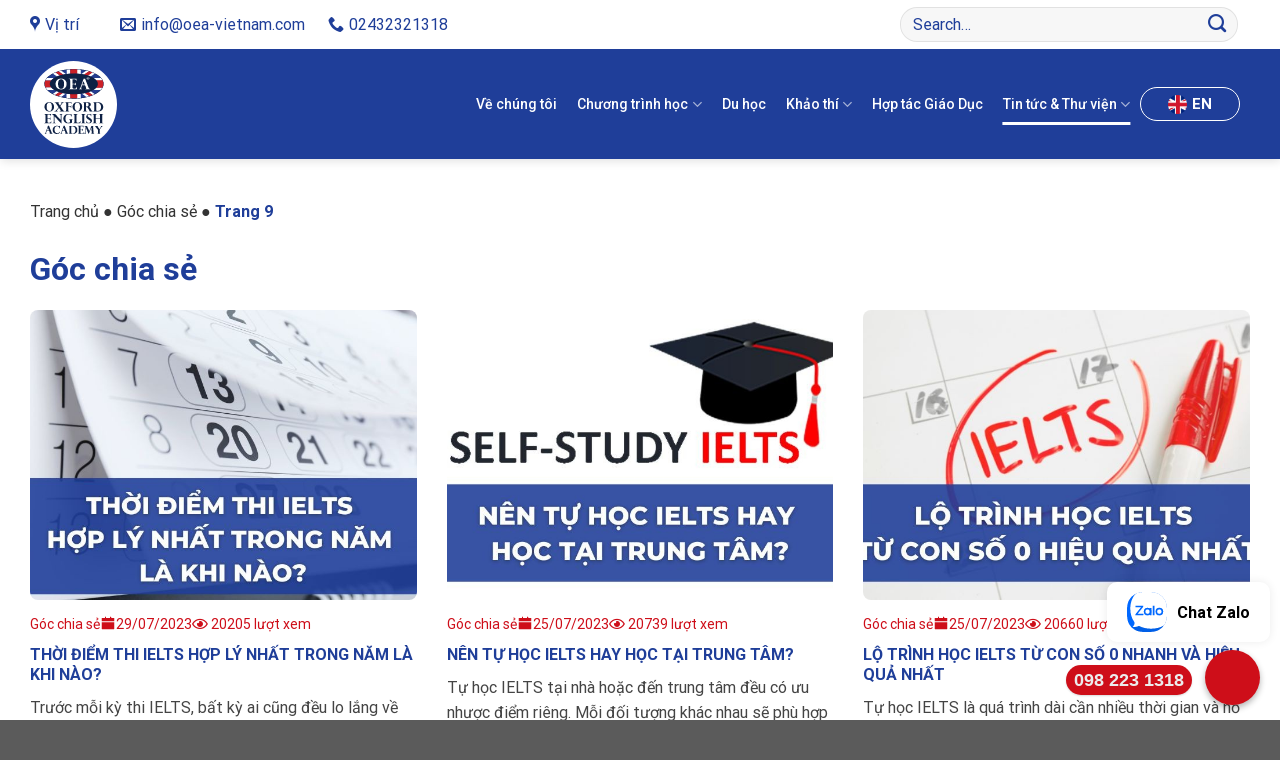

--- FILE ---
content_type: text/html; charset=UTF-8
request_url: https://oea-vietnam.com/goc-chia-se/page/9/
body_size: 39655
content:

<!DOCTYPE html>
<html lang="vi" class="loading-site no-js">
<head><meta charset="UTF-8" /><script>if(navigator.userAgent.match(/MSIE|Internet Explorer/i)||navigator.userAgent.match(/Trident\/7\..*?rv:11/i)){var href=document.location.href;if(!href.match(/[?&]nowprocket/)){if(href.indexOf("?")==-1){if(href.indexOf("#")==-1){document.location.href=href+"?nowprocket=1"}else{document.location.href=href.replace("#","?nowprocket=1#")}}else{if(href.indexOf("#")==-1){document.location.href=href+"&nowprocket=1"}else{document.location.href=href.replace("#","&nowprocket=1#")}}}}</script><script>class RocketLazyLoadScripts{constructor(){this.triggerEvents=["keydown","mousedown","mousemove","touchmove","touchstart","touchend","wheel"],this.userEventHandler=this._triggerListener.bind(this),this.touchStartHandler=this._onTouchStart.bind(this),this.touchMoveHandler=this._onTouchMove.bind(this),this.touchEndHandler=this._onTouchEnd.bind(this),this.clickHandler=this._onClick.bind(this),this.interceptedClicks=[],window.addEventListener("pageshow",(e=>{this.persisted=e.persisted})),window.addEventListener("DOMContentLoaded",(()=>{this._preconnect3rdParties()})),this.delayedScripts={normal:[],async:[],defer:[]},this.allJQueries=[]}_addUserInteractionListener(e){document.hidden?e._triggerListener():(this.triggerEvents.forEach((t=>window.addEventListener(t,e.userEventHandler,{passive:!0}))),window.addEventListener("touchstart",e.touchStartHandler,{passive:!0}),window.addEventListener("mousedown",e.touchStartHandler),document.addEventListener("visibilitychange",e.userEventHandler))}_removeUserInteractionListener(){this.triggerEvents.forEach((e=>window.removeEventListener(e,this.userEventHandler,{passive:!0}))),document.removeEventListener("visibilitychange",this.userEventHandler)}_onTouchStart(e){"HTML"!==e.target.tagName&&(window.addEventListener("touchend",this.touchEndHandler),window.addEventListener("mouseup",this.touchEndHandler),window.addEventListener("touchmove",this.touchMoveHandler,{passive:!0}),window.addEventListener("mousemove",this.touchMoveHandler),e.target.addEventListener("click",this.clickHandler),this._renameDOMAttribute(e.target,"onclick","rocket-onclick"))}_onTouchMove(e){window.removeEventListener("touchend",this.touchEndHandler),window.removeEventListener("mouseup",this.touchEndHandler),window.removeEventListener("touchmove",this.touchMoveHandler,{passive:!0}),window.removeEventListener("mousemove",this.touchMoveHandler),e.target.removeEventListener("click",this.clickHandler),this._renameDOMAttribute(e.target,"rocket-onclick","onclick")}_onTouchEnd(e){window.removeEventListener("touchend",this.touchEndHandler),window.removeEventListener("mouseup",this.touchEndHandler),window.removeEventListener("touchmove",this.touchMoveHandler,{passive:!0}),window.removeEventListener("mousemove",this.touchMoveHandler)}_onClick(e){e.target.removeEventListener("click",this.clickHandler),this._renameDOMAttribute(e.target,"rocket-onclick","onclick"),this.interceptedClicks.push(e),e.preventDefault(),e.stopPropagation(),e.stopImmediatePropagation()}_replayClicks(){window.removeEventListener("touchstart",this.touchStartHandler,{passive:!0}),window.removeEventListener("mousedown",this.touchStartHandler),this.interceptedClicks.forEach((e=>{e.target.dispatchEvent(new MouseEvent("click",{view:e.view,bubbles:!0,cancelable:!0}))}))}_renameDOMAttribute(e,t,n){e.hasAttribute&&e.hasAttribute(t)&&(event.target.setAttribute(n,event.target.getAttribute(t)),event.target.removeAttribute(t))}_triggerListener(){this._removeUserInteractionListener(this),"loading"===document.readyState?document.addEventListener("DOMContentLoaded",this._loadEverythingNow.bind(this)):this._loadEverythingNow()}_preconnect3rdParties(){let e=[];document.querySelectorAll("script[type=rocketlazyloadscript]").forEach((t=>{if(t.hasAttribute("src")){const n=new URL(t.src).origin;n!==location.origin&&e.push({src:n,crossOrigin:t.crossOrigin||"module"===t.getAttribute("data-rocket-type")})}})),e=[...new Map(e.map((e=>[JSON.stringify(e),e]))).values()],this._batchInjectResourceHints(e,"preconnect")}async _loadEverythingNow(){this.lastBreath=Date.now(),this._delayEventListeners(),this._delayJQueryReady(this),this._handleDocumentWrite(),this._registerAllDelayedScripts(),this._preloadAllScripts(),await this._loadScriptsFromList(this.delayedScripts.normal),await this._loadScriptsFromList(this.delayedScripts.defer),await this._loadScriptsFromList(this.delayedScripts.async);try{await this._triggerDOMContentLoaded(),await this._triggerWindowLoad()}catch(e){}window.dispatchEvent(new Event("rocket-allScriptsLoaded")),this._replayClicks()}_registerAllDelayedScripts(){document.querySelectorAll("script[type=rocketlazyloadscript]").forEach((e=>{e.hasAttribute("src")?e.hasAttribute("async")&&!1!==e.async?this.delayedScripts.async.push(e):e.hasAttribute("defer")&&!1!==e.defer||"module"===e.getAttribute("data-rocket-type")?this.delayedScripts.defer.push(e):this.delayedScripts.normal.push(e):this.delayedScripts.normal.push(e)}))}async _transformScript(e){return await this._littleBreath(),new Promise((t=>{const n=document.createElement("script");[...e.attributes].forEach((e=>{let t=e.nodeName;"type"!==t&&("data-rocket-type"===t&&(t="type"),n.setAttribute(t,e.nodeValue))})),e.hasAttribute("src")?(n.addEventListener("load",t),n.addEventListener("error",t)):(n.text=e.text,t());try{e.parentNode.replaceChild(n,e)}catch(e){t()}}))}async _loadScriptsFromList(e){const t=e.shift();return t?(await this._transformScript(t),this._loadScriptsFromList(e)):Promise.resolve()}_preloadAllScripts(){this._batchInjectResourceHints([...this.delayedScripts.normal,...this.delayedScripts.defer,...this.delayedScripts.async],"preload")}_batchInjectResourceHints(e,t){var n=document.createDocumentFragment();e.forEach((e=>{if(e.src){const i=document.createElement("link");i.href=e.src,i.rel=t,"preconnect"!==t&&(i.as="script"),e.getAttribute&&"module"===e.getAttribute("data-rocket-type")&&(i.crossOrigin=!0),e.crossOrigin&&(i.crossOrigin=e.crossOrigin),n.appendChild(i)}})),document.head.appendChild(n)}_delayEventListeners(){let e={};function t(t,n){!function(t){function n(n){return e[t].eventsToRewrite.indexOf(n)>=0?"rocket-"+n:n}e[t]||(e[t]={originalFunctions:{add:t.addEventListener,remove:t.removeEventListener},eventsToRewrite:[]},t.addEventListener=function(){arguments[0]=n(arguments[0]),e[t].originalFunctions.add.apply(t,arguments)},t.removeEventListener=function(){arguments[0]=n(arguments[0]),e[t].originalFunctions.remove.apply(t,arguments)})}(t),e[t].eventsToRewrite.push(n)}function n(e,t){let n=e[t];Object.defineProperty(e,t,{get:()=>n||function(){},set(i){e["rocket"+t]=n=i}})}t(document,"DOMContentLoaded"),t(window,"DOMContentLoaded"),t(window,"load"),t(window,"pageshow"),t(document,"readystatechange"),n(document,"onreadystatechange"),n(window,"onload"),n(window,"onpageshow")}_delayJQueryReady(e){let t=window.jQuery;Object.defineProperty(window,"jQuery",{get:()=>t,set(n){if(n&&n.fn&&!e.allJQueries.includes(n)){n.fn.ready=n.fn.init.prototype.ready=function(t){e.domReadyFired?t.bind(document)(n):document.addEventListener("rocket-DOMContentLoaded",(()=>t.bind(document)(n)))};const t=n.fn.on;n.fn.on=n.fn.init.prototype.on=function(){if(this[0]===window){function e(e){return e.split(" ").map((e=>"load"===e||0===e.indexOf("load.")?"rocket-jquery-load":e)).join(" ")}"string"==typeof arguments[0]||arguments[0]instanceof String?arguments[0]=e(arguments[0]):"object"==typeof arguments[0]&&Object.keys(arguments[0]).forEach((t=>{delete Object.assign(arguments[0],{[e(t)]:arguments[0][t]})[t]}))}return t.apply(this,arguments),this},e.allJQueries.push(n)}t=n}})}async _triggerDOMContentLoaded(){this.domReadyFired=!0,await this._littleBreath(),document.dispatchEvent(new Event("rocket-DOMContentLoaded")),await this._littleBreath(),window.dispatchEvent(new Event("rocket-DOMContentLoaded")),await this._littleBreath(),document.dispatchEvent(new Event("rocket-readystatechange")),await this._littleBreath(),document.rocketonreadystatechange&&document.rocketonreadystatechange()}async _triggerWindowLoad(){await this._littleBreath(),window.dispatchEvent(new Event("rocket-load")),await this._littleBreath(),window.rocketonload&&window.rocketonload(),await this._littleBreath(),this.allJQueries.forEach((e=>e(window).trigger("rocket-jquery-load"))),await this._littleBreath();const e=new Event("rocket-pageshow");e.persisted=this.persisted,window.dispatchEvent(e),await this._littleBreath(),window.rocketonpageshow&&window.rocketonpageshow({persisted:this.persisted})}_handleDocumentWrite(){const e=new Map;document.write=document.writeln=function(t){const n=document.currentScript,i=document.createRange(),r=n.parentElement;let o=e.get(n);void 0===o&&(o=n.nextSibling,e.set(n,o));const s=document.createDocumentFragment();i.setStart(s,0),s.appendChild(i.createContextualFragment(t)),r.insertBefore(s,o)}}async _littleBreath(){Date.now()-this.lastBreath>45&&(await this._requestAnimFrame(),this.lastBreath=Date.now())}async _requestAnimFrame(){return document.hidden?new Promise((e=>setTimeout(e))):new Promise((e=>requestAnimationFrame(e)))}static run(){const e=new RocketLazyLoadScripts;e._addUserInteractionListener(e)}}RocketLazyLoadScripts.run();</script>
	
	<link rel="profile" href="http://gmpg.org/xfn/11" />
	<link rel="pingback" href="https://oea-vietnam.com/xmlrpc.php" />

	<script type="rocketlazyloadscript">(function(html){html.className = html.className.replace(/\bno-js\b/,'js')})(document.documentElement);</script>
<meta name='robots' content='index, follow, max-image-preview:large, max-snippet:-1, max-video-preview:-1' />
<meta name="viewport" content="width=device-width, initial-scale=1, maximum-scale=1" />
	<!-- This site is optimized with the Yoast SEO Premium plugin v26.6 (Yoast SEO v26.8) - https://yoast.com/product/yoast-seo-premium-wordpress/ -->
	<title>Góc chia sẻ - Trang 9 trên 20 - Oxford English Academy - OEA Vietnam</title><link rel="preload" as="style" href="https://fonts.googleapis.com/css2?family=Roboto:wght@400;500;700;900&#038;display=swap" /><link rel="stylesheet" href="https://fonts.googleapis.com/css2?family=Roboto:wght@400;500;700;900&#038;display=swap" media="print" onload="this.media='all'" /><noscript><link rel="stylesheet" href="https://fonts.googleapis.com/css2?family=Roboto:wght@400;500;700;900&#038;display=swap" /></noscript><style id="rocket-critical-css">.wpcf7 .screen-reader-response{position:absolute;overflow:hidden;clip:rect(1px,1px,1px,1px);clip-path:inset(50%);height:1px;width:1px;margin:-1px;padding:0;border:0;word-wrap:normal!important}.wpcf7 form .wpcf7-response-output{margin:2em 0.5em 1em;padding:0.2em 1em;border:2px solid #00a0d2}.wpcf7 form.init .wpcf7-response-output{display:none}.wpcf7-form-control-wrap{position:relative}.wpcf7 input[type="email"],.wpcf7 input[type="tel"]{direction:ltr}.fa{-moz-osx-font-smoothing:grayscale;-webkit-font-smoothing:antialiased;display:inline-block;font-style:normal;font-variant:normal;text-rendering:auto;line-height:1}.fa-eye:before{content:"\f06e"}@font-face{font-family:"Font Awesome 5 Free";font-style:normal;font-weight:400;font-display:swap;src:url(https://use.fontawesome.com/releases/v5.13.0/webfonts/fa-regular-400.eot);src:url(https://use.fontawesome.com/releases/v5.13.0/webfonts/fa-regular-400.eot?#iefix) format("embedded-opentype"),url(https://use.fontawesome.com/releases/v5.13.0/webfonts/fa-regular-400.woff2) format("woff2"),url(https://use.fontawesome.com/releases/v5.13.0/webfonts/fa-regular-400.woff) format("woff"),url(https://use.fontawesome.com/releases/v5.13.0/webfonts/fa-regular-400.ttf) format("truetype"),url(https://use.fontawesome.com/releases/v5.13.0/webfonts/fa-regular-400.svg#fontawesome) format("svg")}@font-face{font-family:"Font Awesome 5 Free";font-style:normal;font-weight:900;font-display:swap;src:url(https://use.fontawesome.com/releases/v5.13.0/webfonts/fa-solid-900.eot);src:url(https://use.fontawesome.com/releases/v5.13.0/webfonts/fa-solid-900.eot?#iefix) format("embedded-opentype"),url(https://use.fontawesome.com/releases/v5.13.0/webfonts/fa-solid-900.woff2) format("woff2"),url(https://use.fontawesome.com/releases/v5.13.0/webfonts/fa-solid-900.woff) format("woff"),url(https://use.fontawesome.com/releases/v5.13.0/webfonts/fa-solid-900.ttf) format("truetype"),url(https://use.fontawesome.com/releases/v5.13.0/webfonts/fa-solid-900.svg#fontawesome) format("svg")}.fa{font-family:"Font Awesome 5 Free"}.fa{font-weight:900}.fa.fa-eye{font-family:"Font Awesome 5 Free";font-weight:400}.sidebar-menu .header-search-form-wrapper input{box-shadow:none;border-right:0}.sidebar-menu .header-search-form-wrapper input[type="search"]{height:40px;border-radius:5px 0 0 5px}.sidebar-menu .header-search-form-wrapper .submit-button{border-radius:0 5px 5px 0;height:40px;padding:0 10px}.nav-dropdown-has-border .nav-dropdown{z-index:9999999;border:none;padding:10px;border-top:4px solid var(--primary-color)}.nav-line-bottom>li>a:before{bottom:-1px}.nav-dropdown-has-arrow.nav-dropdown-has-border li.has-dropdown:before,.nav-dropdown-has-arrow li.has-dropdown:after{border-bottom-color:var(--primary-color)}.nav-dropdown{background-color:#fff;box-shadow:0 0 30px 0 rgb(0 0 0 / 7%);padding:1em 0}.nav-dropdown>li>a{font-size:14px;color:black;font-weight:500}.header .header-nav-main.nav>li>a{font-size:16px;letter-spacing:0;font-weight:normal;font-weight:normal;text-transform:inherit;color:black}.header:not(.transparent) .header-nav-main.nav>li{margin:0 15px} div.wpcf7-response-output{display:none!important}html{-ms-text-size-adjust:100%;-webkit-text-size-adjust:100%;font-family:sans-serif}body{margin:0}header,main,section{display:block}a{background-color:transparent}strong{font-weight:inherit;font-weight:bolder}img{border-style:none}svg:not(:root){overflow:hidden}button,input,textarea{font:inherit}button,input{overflow:visible}button{text-transform:none}[type=submit],button{-webkit-appearance:button}button::-moz-focus-inner,input::-moz-focus-inner{border:0;padding:0}button:-moz-focusring,input:-moz-focusring{outline:1px dotted ButtonText}textarea{overflow:auto}[type=search]{-webkit-appearance:textfield}[type=search]::-webkit-search-cancel-button,[type=search]::-webkit-search-decoration{-webkit-appearance:none}*,:after,:before,html{box-sizing:border-box}html{background-attachment:fixed}body{-webkit-font-smoothing:antialiased;-moz-osx-font-smoothing:grayscale;color:#777;scroll-behavior:smooth}img{display:inline-block;height:auto;max-width:100%;vertical-align:middle}p:empty{display:none}a,button,input{touch-action:manipulation}.col{margin:0;padding:0 15px 30px;position:relative;width:100%}@media screen and (max-width:849px){.col{padding-bottom:30px}}.small-12{flex-basis:100%;max-width:100%}@media screen and (min-width:550px){.medium-6{flex-basis:50%;max-width:50%}}@media screen and (min-width:850px){.large-4{flex-basis:33.3333333333%;max-width:33.3333333333%}}.container,.row,body{margin-left:auto;margin-right:auto;width:100%}.container{padding-left:15px;padding-right:15px}.container,.row{max-width:1080px}.flex-row{align-items:center;display:flex;flex-flow:row nowrap;justify-content:space-between;width:100%}.header .flex-row{height:100%}.flex-col{max-height:100%}.flex-grow{-ms-flex-negative:1;-ms-flex-preferred-size:auto!important;flex:1}.flex-center{margin:0 auto}.flex-left{margin-right:auto}.flex-right{margin-left:auto}@media (-ms-high-contrast:none){.nav>li>a>i{top:-1px}}.row{display:flex;flex-flow:row wrap;width:100%}.container .row:not(.row-collapse){margin-left:-15px;margin-right:-15px;padding-left:0;padding-right:0;width:auto}.nav-dropdown{background-color:#fff;color:#777;display:table;left:-99999px;margin:0;max-height:0;min-width:260px;opacity:0;padding:20px 0;position:absolute;text-align:left;visibility:hidden;z-index:9}.nav-dropdown:after{clear:both;content:"";display:block;height:0;visibility:hidden}.nav-dropdown li{display:block;margin:0;vertical-align:top}.nav-dropdown>li>a{display:block;line-height:1.3;padding:10px 20px;width:auto}.nav-dropdown>li:last-child:not(.nav-dropdown-col)>a{border-bottom:0!important}.nav-dropdown-has-arrow li.has-dropdown:after,.nav-dropdown-has-arrow li.has-dropdown:before{border:solid transparent;bottom:-2px;content:"";height:0;left:50%;opacity:0;position:absolute;width:0;z-index:10}.nav-dropdown-has-arrow li.has-dropdown:after{border-color:hsla(0,0%,87%,0) hsla(0,0%,87%,0) #fff;border-width:8px;margin-left:-8px}.nav-dropdown-has-arrow li.has-dropdown:before{border-width:11px;margin-left:-11px;z-index:-999}.nav-dropdown-has-shadow .nav-dropdown{box-shadow:1px 1px 15px rgba(0,0,0,.15)}.nav-dropdown-has-arrow.nav-dropdown-has-border li.has-dropdown:before{border-bottom-color:#ddd}.nav-dropdown-has-border .nav-dropdown{border:2px solid #ddd}.nav,.nav ul:not(.nav-dropdown){margin:0;padding:0}.nav{align-items:center;display:inline-block;display:flex;flex-flow:row wrap;width:100%}.nav,.nav>li{position:relative}.nav>li{list-style:none;margin:0 7px;padding:0}.nav>li,.nav>li>a{display:inline-block}.nav>li>a{align-items:center;display:inline-flex;flex-wrap:wrap;padding:10px 0}.nav-small .nav>li>a{font-weight:400;padding-bottom:5px;padding-top:5px;vertical-align:top}.nav-small.nav>li.html{font-size:.75em}.nav-center{justify-content:center}.nav-left{justify-content:flex-start}.nav-right{justify-content:flex-end}@media (max-width:849px){.medium-nav-center{justify-content:center}}.nav-dropdown>li>a,.nav>li>a{color:hsla(0,0%,40%,.85)}.nav-dropdown>li>a{display:block}.nav-dropdown li.active>a,.nav>li.active>a{color:hsla(0,0%,7%,.85)}.nav li:first-child{margin-left:0!important}.nav li:last-child{margin-right:0!important}.nav-uppercase>li>a{font-weight:bolder;letter-spacing:.02em;text-transform:uppercase}@media (min-width:850px){.nav-divided>li{margin:0 .7em}.nav-divided>li+li>a:after{border-left:1px solid rgba(0,0,0,.1);content:"";height:15px;left:-1em;margin-top:-7px;position:absolute;top:50%;width:1px}}li.html form,li.html input{margin:0}.nav-line-bottom>li>a:before{background-color:#446084;content:" ";height:3px;left:50%;opacity:0;position:absolute;top:0;transform:translateX(-50%);width:100%}.nav-line-bottom>li.active>a:before{opacity:1}.nav-line-bottom>li:after,.nav-line-bottom>li:before{display:none}.nav-line-bottom>li>a:before{bottom:0;top:auto}.nav.nav-vertical{flex-flow:column}.nav.nav-vertical li{list-style:none;margin:0;width:100%}.nav-vertical li li{font-size:1em;padding-left:.5em}.nav-vertical>li{align-items:center;display:flex;flex-flow:row wrap}.nav-vertical>li ul{width:100%}.nav-vertical>li>a,.nav-vertical>li>ul>li a{align-items:center;display:flex;flex-grow:1;width:auto}.nav-vertical>li.html{padding-bottom:1em;padding-top:1em}.nav-vertical>li>ul li a{color:#666}.nav-vertical>li>ul{margin:0 0 2em;padding-left:1em}.nav .children{left:-99999px;opacity:0;position:fixed;transform:translateX(-10px)}@media (prefers-reduced-motion){.nav .children{opacity:1;transform:none}}.nav-sidebar.nav-vertical>li+li{border-top:1px solid #ececec}.nav-vertical>li+li{border-top:1px solid #ececec}.box{margin:0 auto;position:relative;width:100%}.box>a{display:block;width:100%}.box a{display:inline-block}.box-text{font-size:.9em;padding-bottom:1.4em;padding-top:.7em;position:relative;width:100%}@media (max-width:549px){.box-text{font-size:85%}}.box-image{height:auto;margin:0 auto;overflow:hidden;position:relative}.box-image img{margin:0 auto;max-width:100%;width:100%}.button,button{text-rendering:optimizeLegibility;background-color:transparent;border:1px solid transparent;border-radius:0;box-sizing:border-box;color:currentColor;display:inline-block;font-size:.97em;font-weight:bolder;letter-spacing:.03em;line-height:2.4em;margin-right:1em;margin-top:0;max-width:100%;min-height:2.5em;padding:0 1.2em;position:relative;text-align:center;text-decoration:none;text-shadow:none;text-transform:uppercase;vertical-align:middle}.button span{display:inline-block;line-height:1.6}.button{background-color:#446084;background-color:var(--primary-color);border-color:rgba(0,0,0,.05);color:#fff}.primary{background-color:#446084}.secondary{background-color:#d26e4b}.text-center .button:first-of-type{margin-left:0!important}.text-center .button:last-of-type{margin-right:0!important}.header-button{display:inline-block}.header-button .button{margin:0}.flex-col .button,.flex-col button,.flex-col input{margin-bottom:0}form{margin-bottom:0}input[type=email],input[type=search],input[type=tel],input[type=text],textarea{background-color:#fff;border:1px solid #ddd;border-radius:0;box-shadow:inset 0 1px 2px rgba(0,0,0,.1);box-sizing:border-box;color:#333;font-size:.97em;height:2.507em;max-width:100%;padding:0 .75em;vertical-align:middle;width:100%}input[type=email],input[type=search],input[type=tel],input[type=text],textarea{-webkit-appearance:none;-moz-appearance:none;appearance:none}textarea{min-height:120px;padding-top:.7em}.form-flat input:not([type=submit]){background-color:rgba(0,0,0,.03);border-color:rgba(0,0,0,.09);border-radius:99px;box-shadow:none;color:currentColor!important}.form-flat button,.form-flat input{border-radius:99px}.form-flat .flex-row .flex-col{padding-right:4px}.form-flat .button.icon{background-color:transparent!important;border-color:transparent!important;box-shadow:none;color:currentColor!important}i[class^=icon-]{speak:none!important;display:inline-block;font-display:block;font-family:fl-icons!important;font-style:normal!important;font-variant:normal!important;font-weight:400!important;line-height:1.2;margin:0;padding:0;position:relative;text-transform:none!important}.button i,button i{top:-1.5px;vertical-align:middle}.button.icon{display:inline-block;margin-left:.12em;margin-right:.12em;min-width:2.5em;padding-left:.6em;padding-right:.6em}.button.icon i{font-size:1.2em}.button.icon.is-small{border-width:1px}.button.icon.is-small i{top:-1px}.nav>li>a>i{font-size:20px;vertical-align:middle}.nav>li>a>i+span{margin-left:5px}.has-dropdown .icon-angle-down{font-size:16px;margin-left:.2em;opacity:.6}.image-icon{display:inline-block;height:auto;position:relative;vertical-align:middle}.image-icon img{max-width:32px;min-width:100%}img{opacity:1}.image-cover{background-position:50% 50%;background-size:cover;height:auto;overflow:hidden;padding-top:100%;position:relative}.image-cover img{bottom:0;font-family:"object-fit:cover;";height:100%;left:0;-o-object-fit:cover;object-fit:cover;-o-object-position:50% 50%;object-position:50% 50%;position:absolute;right:0;top:0;width:100%}.lightbox-content{background-color:#fff;box-shadow:3px 3px 20px 0 rgba(0,0,0,.15);margin:0 auto;max-width:875px;position:relative}.mfp-hide{display:none!important}a{color:#334862;text-decoration:none}ul{list-style:disc}ul{margin-top:0;padding:0}ul ul{margin:1.5em 0 1.5em 3em}li{margin-bottom:.6em}.button,button,input,textarea{margin-bottom:1em}form,p,ul{margin-bottom:1.3em}form p{margin-bottom:.5em}body{line-height:1.6}h3{text-rendering:optimizeSpeed;color:#555;margin-bottom:.5em;margin-top:0;width:100%}h3{font-size:1.25em}@media (max-width:549px){h3{font-size:1em}}p{margin-top:0}.lowercase{text-transform:none!important}.is-normal{font-weight:400}.is-small,.is-small.button{font-size:.8em}.box-text h3{line-height:1.3;margin-bottom:.1em;margin-top:.1em}.nav>li>a{font-size:.8em}.nav>li.html{font-size:.85em}.clearfix:after,.container:after,.row:after{clear:both;content:"";display:table}@media (max-width:549px){.small-text-center{float:none!important;text-align:center!important;width:100%!important}}@media (min-width:850px){.show-for-medium{display:none!important}}@media (max-width:849px){.hide-for-medium{display:none!important}.medium-text-center .pull-left{float:none}.medium-text-center{float:none!important;text-align:center!important;width:100%!important}}.pull-left{margin-left:0!important}.mb-0{margin-bottom:0!important}.text-left{text-align:left}.text-center{text-align:center}.relative{position:relative!important}.fill{bottom:0}.fill{height:100%;left:0;margin:0!important;padding:0!important;position:absolute;right:0;top:0}.pull-left{float:left}.round{border-radius:5px}.hidden{display:none!important;visibility:hidden!important}.z-top{z-index:9995}.no-scrollbar{-ms-overflow-style:-ms-autohiding-scrollbar;scrollbar-width:none}.no-scrollbar::-webkit-scrollbar{height:0!important;width:0!important}.screen-reader-text{clip:rect(1px,1px,1px,1px);height:1px;overflow:hidden;position:absolute!important;width:1px}@media (prefers-reduced-motion:no-preference){[data-animate]{-webkit-animation-fill-mode:forwards;animation-fill-mode:forwards;-webkit-backface-visibility:hidden;opacity:0!important;will-change:filter,transform,opacity}[data-animated=true]{-webkit-animation-delay:.1s;animation-delay:.1s;opacity:1!important;transform:translateZ(0) scale(1)}}.dark{color:#f1f1f1}.nav-dark .nav>li>a{color:hsla(0,0%,100%,.8)}.nav-dark .nav>li.active>a{color:#fff}.nav-dark .header-button,.nav-dark .nav>li.html{color:#fff}html{overflow-x:hidden}@media (max-width:849px){body{overflow-x:hidden}}#main,#wrapper{background-color:#fff;position:relative}.header,.header-wrapper{background-position:50% 0;background-size:cover;position:relative;width:100%;z-index:30}.header-bg-color{background-color:hsla(0,0%,100%,.9)}.header-top{align-items:center;display:flex;flex-wrap:no-wrap}.header-bg-color,.header-bg-image{background-position:50% 0}.header-top{background-color:#446084;min-height:20px;position:relative;z-index:11}.header-main{position:relative;z-index:10}.header-shadow .header-wrapper{box-shadow:1px 1px 10px rgba(0,0,0,.15)}@media (max-width:849px){.header-main li.html.custom{display:none}}.wpcf7{color:#333;position:relative}.wpcf7 p{margin:0;padding:0}.wpcf7 br{display:none}.wpcf7 .wpcf7-form-control-wrap{display:block}.wpcf7 .wpcf7-response-output{border-radius:10px;margin:5px 0 0}.absolute-footer,html{background-color:#5b5b5b}.absolute-footer{color:rgba(0,0,0,.5);font-size:.9em;padding:10px 0 15px}.absolute-footer.dark{color:hsla(0,0%,100%,.5)}.logo{line-height:1;margin:0}.logo a{color:#446084;display:block;font-size:32px;font-weight:bolder;margin:0;text-decoration:none;text-transform:uppercase}.logo img{display:block;width:auto}.header-logo-dark,.nav-dark .header-logo{display:none!important}.nav-dark .header-logo-dark{display:block!important}.nav-dark .logo a{color:#fff}.logo-left .logo{margin-left:0;margin-right:30px}@media screen and (max-width:849px){.header-inner .nav{flex-wrap:nowrap}.medium-logo-center .flex-left{flex:1 1 0;order:1}.medium-logo-center .logo{margin:0 15px;order:2;text-align:center}.medium-logo-center .logo img{margin:0 auto}.medium-logo-center .flex-right{flex:1 1 0;order:3}}.sidebar-menu .search-form{display:block!important}.searchform-wrapper form{margin-bottom:0}.sidebar-menu .search-form{padding:5px 0;width:100%}.searchform{position:relative}.searchform .button.icon{margin:0}.searchform .button.icon i{font-size:1.2em}.searchform-wrapper{width:100%}.searchform-wrapper.form-flat .flex-col:last-of-type{margin-left:-2.9em}.header .search-form .live-search-results{background-color:hsla(0,0%,100%,.95);box-shadow:0 0 10px 0 rgba(0,0,0,.1);color:#111;left:0;position:absolute;right:0;text-align:left;top:105%}.icon-phone:before{content:""}.icon-menu:before{content:""}.icon-angle-down:before{content:""}.icon-envelop:before{content:""}.icon-search:before{content:""}.icon-map-pin-fill:before{content:""}.news-box h3{font-size:16px;color:var(--main);margin:10px 0;font-weight:bold}:root{--color-main:#1f3e99;--color-main-2:#ce0e19;--color-white:#ffffff;--main:#1f3e99;--darkmain:#182c75;--red:#ce0e19;--text-shadow:rgb(255, 255, 255) 5px 0px 0px, rgb(255, 255, 255) 4.90033px 0.993347px 0px, rgb(255, 255, 255) 4.60531px 1.94709px 0px, rgb(255, 255, 255) 4.12668px 2.82321px 0px, rgb(255, 255, 255) 3.48353px 3.58678px 0px, rgb(255, 255, 255) 2.70151px 4.20735px 0px, rgb(255, 255, 255) 1.81179px 4.6602px 0px, rgb(255, 255, 255) 0.849836px 4.92725px 0px, rgb(255, 255, 255) -0.145998px 4.99787px 0px, rgb(255, 255, 255) -1.13601px 4.86924px 0px, rgb(255, 255, 255) -2.08073px 4.54649px 0px, rgb(255, 255, 255) -2.94251px 4.04248px 0px, rgb(255, 255, 255) -3.68697px 3.37732px 0px, rgb(255, 255, 255) -4.28444px 2.57751px 0px, rgb(255, 255, 255) -4.71111px 1.67494px 0px, rgb(255, 255, 255) -4.94996px 0.7056px 0px, rgb(255, 255, 255) -4.99147px -0.291871px 0px, rgb(255, 255, 255) -4.83399px -1.27771px 0px, rgb(255, 255, 255) -4.48379px -2.2126px 0px, rgb(255, 255, 255) -3.95484px -3.05929px 0px, rgb(255, 255, 255) -3.26822px -3.78401px 0px, rgb(255, 255, 255) -2.4513px -4.35788px 0px, rgb(255, 255, 255) -1.53666px -4.75801px 0px, rgb(255, 255, 255) -0.560763px -4.96846px 0px, rgb(255, 255, 255) 0.437495px -4.98082px 0px, rgb(255, 255, 255) 1.41831px -4.79462px 0px, rgb(255, 255, 255) 2.34258px -4.41727px 0px, rgb(255, 255, 255) 3.17346px -3.86382px 0px, rgb(255, 255, 255) 3.87783px -3.15633px 0px, rgb(255, 255, 255) 4.4276px -2.32301px 0px, rgb(255, 255, 255) 4.80085px -1.39708px 0px, rgb(255, 255, 255) 4.98271px -0.415447px 0px, 0px 4px 15px rgb(0 0 0 / 80%)}.btn-custom.button{font-weight:500;font-size:16px;letter-spacing:0;position:relative;height:52px;line-height:50px;overflow:hidden;padding-right:70px}.btn-custom.button:before{content:"";position:absolute;right:0;top:50%;transform:translateY(-50%);width:67px;height:50px;background:url(https://oea-vietnam.com/wp-content/themes/flatsome-child/assets/images/btn-red.svg) no-repeat;background-size:100%}.form-dk h3{font-size:40px;color:var(--main)}.form-dk input,.form-dk textarea{box-shadow:none;height:45px;padding:0 40px;border:0.1rem solid #999;border-radius:3.6rem;margin-bottom:1.4rem;font-size:16px}.form-dk textarea{min-height:81px;padding-top:10px}.breadcrumbs-section{padding-top:40px;padding-bottom:20px}.breadcrumbs-section span a{color:#333333}.breadcrumbs-section span>span{display:flex;gap:10px;color:var(--main)}.breadcrumbs-section .breadcrumb_last{font-weight:bold;color:var(--main)}.breadcrumbs-section *{color:#333333}.news-date{display:flex;align-items:center;gap:2rem}.news-date .category{color:var(--red);font-size:14px;padding-top:3px}.news-date-item{display:flex;align-items:center;font-size:14px}.news-date-item span{color:#ce0e19;padding-top:3px}.news-box a{color:#444444}.news-box h3{font-size:16px;color:var(--main);margin:10px 0}.news-box .desc{font-size:16px}.news-box .box-image{border-radius:8px}.news-title{color:var(--main);font-size:32px;font-weight:bold;margin-bottom:15px}.dark{color:#fff}.footer-title *{font-size:18px;font-weight:bold;text-transform:uppercase;color:#fff}.mg0 *{margin-bottom:0}.absolute-footer.dark{display:none}.flag li{margin-bottom:0;list-style:none}.header-nav-main .flag{border:1px solid #fff;padding:4px 0;border-radius:185px;width:100px;display:flex;justify-content:center;align-items:center}.header-nav-main .flag img{width:19px;height:19px;object-fit:cover;border-radius:99px}.header-nav-main .flag li a{display:flex;align-items:center;gap:15px;color:#fff;font-weight:bold;font-size:15px}@media (max-width:767px){.form-dk h3{font-size:26px}.mobile-nav .header-button i{font-size:20px}}.progress-wrap svg.progress-circle path{stroke:#ec0000!important}.header-search-form-wrapper input{box-shadow:none;height:35px;line-height:36px;background:#ededed;font-size:16px;color:var(--main)}.header-search-form-wrapper .ux-search-submit i{color:var(--main)}.header-search-form-wrapper .ux-search-submit{line-height:1;font-size:15px;right:10px}.header-contact li:first-child{margin-right:30px}.header-contact li a{color:#1f3e99;font-size:16px;letter-spacing:0;text-transform:initial;display:flex;align-items:center;gap:10px}.header-contact li a:after{display:none}.sidebar-menu .header-search-form-wrapper input{box-shadow:none;border-right:0}.sidebar-menu .header-search-form-wrapper input[type="search"]{height:40px;border-radius:9px}.mobile-sidebar .logo-custom img{width:100px!important}.sidebar-menu .header-search-form-wrapper .submit-button{height:40px;padding:0 10px}.nav-dropdown-has-border .nav-dropdown{z-index:9999999;border:none;padding:10px;border-top:4px solid var(--primary-color);margin-top:10px}.nav-line-bottom>li>a:before{bottom:-1px}.nav-dropdown{background-color:#fff;box-shadow:0 0 30px 0 rgb(0 0 0 / 7%);padding:1em 0}header .nav-dropdown>li>a{font-size:14px;color:var(--main)!important;font-weight:500}.header .header-nav-main.nav>li>a{font-size:17px;font-weight:500;color:#fff}.header-nav-main>li>a:before{background-color:#fff!important}.header-language-dropdown .image-icon{margin-top:-2px}.header-language-dropdown .image-icon img{width:19px;height:19px;object-fit:cover;border-radius:99px}.header-language-dropdown .icon-angle-down{display:none}.header-language-dropdown>a{border:1px solid #fff;border-radius:99px;padding:8px 0 5px 0!important;width:85px;justify-content:center;gap:10px}.top-bar-nav.nav-right{width:100%;min-width:350px}.top-bar-nav.nav-right li{width:100%}.header:not(.transparent) .header-nav-main.nav>li{margin:0 10px}@media (min-width:1024px) and (max-width:1366px){.header:not(.transparent) .header-nav-main.nav>li>a{font-size:14px}}.postview{padding-top:3px;color:var(--red);font-size:14px}</style><link rel="preload" href="https://oea-vietnam.com/wp-content/cache/min/1/1ea9451cbe1321566d1a8e2fe4addb2c.css" data-rocket-async="style" as="style" onload="this.onload=null;this.rel='stylesheet'" onerror="this.removeAttribute('data-rocket-async')"  media="all" data-minify="1" />
	<link rel="canonical" href="https://oea-vietnam.com/goc-chia-se/page/9/" />
	<link rel="prev" href="https://oea-vietnam.com/goc-chia-se/page/8/" />
	<link rel="next" href="https://oea-vietnam.com/goc-chia-se/page/10/" />
	<meta property="og:locale" content="vi_VN" />
	<meta property="og:type" content="article" />
	<meta property="og:title" content="Lưu trữ Góc chia sẻ" />
	<meta property="og:url" content="https://oea-vietnam.com/goc-chia-se/" />
	<meta property="og:site_name" content="Oxford English Academy - OEA Vietnam" />
	<meta name="twitter:card" content="summary_large_image" />
	<script type="application/ld+json" class="yoast-schema-graph">{"@context":"https://schema.org","@graph":[{"@type":"CollectionPage","@id":"https://oea-vietnam.com/goc-chia-se/","url":"https://oea-vietnam.com/goc-chia-se/page/9/","name":"Góc chia sẻ - Trang 9 trên 20 - Oxford English Academy - OEA Vietnam","isPartOf":{"@id":"https://oea-vietnam.com/#website"},"primaryImageOfPage":{"@id":"https://oea-vietnam.com/goc-chia-se/page/9/#primaryimage"},"image":{"@id":"https://oea-vietnam.com/goc-chia-se/page/9/#primaryimage"},"thumbnailUrl":"https://oea-vietnam.com/wp-content/uploads/2023/07/thi-ielts-3.jpg","breadcrumb":{"@id":"https://oea-vietnam.com/goc-chia-se/page/9/#breadcrumb"},"inLanguage":"vi"},{"@type":"ImageObject","inLanguage":"vi","@id":"https://oea-vietnam.com/goc-chia-se/page/9/#primaryimage","url":"https://oea-vietnam.com/wp-content/uploads/2023/07/thi-ielts-3.jpg","contentUrl":"https://oea-vietnam.com/wp-content/uploads/2023/07/thi-ielts-3.jpg","width":800,"height":500,"caption":"THỜI ĐIỂM THI IELTS HỢP LÝ NHẤT TRONG NĂM LÀ KHI NÀO?"},{"@type":"BreadcrumbList","@id":"https://oea-vietnam.com/goc-chia-se/page/9/#breadcrumb","itemListElement":[{"@type":"ListItem","position":1,"name":"Trang chủ","item":"https://oea-vietnam.com/"},{"@type":"ListItem","position":2,"name":"Góc chia sẻ"}]},{"@type":"WebSite","@id":"https://oea-vietnam.com/#website","url":"https://oea-vietnam.com/","name":"Oxford English Academy - OEA Vietnam","description":"","publisher":{"@id":"https://oea-vietnam.com/#organization"},"potentialAction":[{"@type":"SearchAction","target":{"@type":"EntryPoint","urlTemplate":"https://oea-vietnam.com/?s={search_term_string}"},"query-input":{"@type":"PropertyValueSpecification","valueRequired":true,"valueName":"search_term_string"}}],"inLanguage":"vi"},{"@type":"Organization","@id":"https://oea-vietnam.com/#organization","name":"Oxford English Academy - OEA Vietnam","url":"https://oea-vietnam.com/","logo":{"@type":"ImageObject","inLanguage":"vi","@id":"https://oea-vietnam.com/#/schema/logo/image/","url":"https://oea-vietnam.com/wp-content/uploads/2022/11/cropped-Logo-OEA-round.png","contentUrl":"https://oea-vietnam.com/wp-content/uploads/2022/11/cropped-Logo-OEA-round.png","width":512,"height":512,"caption":"Oxford English Academy - OEA Vietnam"},"image":{"@id":"https://oea-vietnam.com/#/schema/logo/image/"},"sameAs":["https://www.facebook.com/OEA.ENGLISH"]}]}</script>
	<!-- / Yoast SEO Premium plugin. -->


<script type="rocketlazyloadscript" data-rocket-type='application/javascript'  id='pys-version-script'>console.log('PixelYourSite Free version 11.1.5.2');</script>
<link rel='dns-prefetch' href='//cdn.jsdelivr.net' />
<link rel='dns-prefetch' href='//use.fontawesome.com' />
<link href='https://fonts.gstatic.com' crossorigin rel='preconnect' />
<link rel='prefetch' href='https://oea-vietnam.com/wp-content/themes/flatsome/assets/js/chunk.countup.js?ver=3.16.2' />
<link rel='prefetch' href='https://oea-vietnam.com/wp-content/themes/flatsome/assets/js/chunk.sticky-sidebar.js?ver=3.16.2' />
<link rel='prefetch' href='https://oea-vietnam.com/wp-content/themes/flatsome/assets/js/chunk.tooltips.js?ver=3.16.2' />
<link rel='prefetch' href='https://oea-vietnam.com/wp-content/themes/flatsome/assets/js/chunk.vendors-popups.js?ver=3.16.2' />
<link rel='prefetch' href='https://oea-vietnam.com/wp-content/themes/flatsome/assets/js/chunk.vendors-slider.js?ver=3.16.2' />
<link rel="alternate" type="application/rss+xml" title="Dòng thông tin Oxford English Academy - OEA Vietnam &raquo;" href="https://oea-vietnam.com/feed/" />
<link rel="alternate" type="application/rss+xml" title="Oxford English Academy - OEA Vietnam &raquo; Dòng bình luận" href="https://oea-vietnam.com/comments/feed/" />
<link rel="alternate" type="application/rss+xml" title="Dòng thông tin danh mục Oxford English Academy - OEA Vietnam &raquo; Góc chia sẻ" href="https://oea-vietnam.com/goc-chia-se/feed/" />
<style id='wp-img-auto-sizes-contain-inline-css' type='text/css'>
img:is([sizes=auto i],[sizes^="auto," i]){contain-intrinsic-size:3000px 1500px}
/*# sourceURL=wp-img-auto-sizes-contain-inline-css */
</style>
<style id='wp-emoji-styles-inline-css' type='text/css'>

	img.wp-smiley, img.emoji {
		display: inline !important;
		border: none !important;
		box-shadow: none !important;
		height: 1em !important;
		width: 1em !important;
		margin: 0 0.07em !important;
		vertical-align: -0.1em !important;
		background: none !important;
		padding: 0 !important;
	}
/*# sourceURL=wp-emoji-styles-inline-css */
</style>
<style id='wp-block-library-inline-css' type='text/css'>
:root{--wp-block-synced-color:#7a00df;--wp-block-synced-color--rgb:122,0,223;--wp-bound-block-color:var(--wp-block-synced-color);--wp-editor-canvas-background:#ddd;--wp-admin-theme-color:#007cba;--wp-admin-theme-color--rgb:0,124,186;--wp-admin-theme-color-darker-10:#006ba1;--wp-admin-theme-color-darker-10--rgb:0,107,160.5;--wp-admin-theme-color-darker-20:#005a87;--wp-admin-theme-color-darker-20--rgb:0,90,135;--wp-admin-border-width-focus:2px}@media (min-resolution:192dpi){:root{--wp-admin-border-width-focus:1.5px}}.wp-element-button{cursor:pointer}:root .has-very-light-gray-background-color{background-color:#eee}:root .has-very-dark-gray-background-color{background-color:#313131}:root .has-very-light-gray-color{color:#eee}:root .has-very-dark-gray-color{color:#313131}:root .has-vivid-green-cyan-to-vivid-cyan-blue-gradient-background{background:linear-gradient(135deg,#00d084,#0693e3)}:root .has-purple-crush-gradient-background{background:linear-gradient(135deg,#34e2e4,#4721fb 50%,#ab1dfe)}:root .has-hazy-dawn-gradient-background{background:linear-gradient(135deg,#faaca8,#dad0ec)}:root .has-subdued-olive-gradient-background{background:linear-gradient(135deg,#fafae1,#67a671)}:root .has-atomic-cream-gradient-background{background:linear-gradient(135deg,#fdd79a,#004a59)}:root .has-nightshade-gradient-background{background:linear-gradient(135deg,#330968,#31cdcf)}:root .has-midnight-gradient-background{background:linear-gradient(135deg,#020381,#2874fc)}:root{--wp--preset--font-size--normal:16px;--wp--preset--font-size--huge:42px}.has-regular-font-size{font-size:1em}.has-larger-font-size{font-size:2.625em}.has-normal-font-size{font-size:var(--wp--preset--font-size--normal)}.has-huge-font-size{font-size:var(--wp--preset--font-size--huge)}.has-text-align-center{text-align:center}.has-text-align-left{text-align:left}.has-text-align-right{text-align:right}.has-fit-text{white-space:nowrap!important}#end-resizable-editor-section{display:none}.aligncenter{clear:both}.items-justified-left{justify-content:flex-start}.items-justified-center{justify-content:center}.items-justified-right{justify-content:flex-end}.items-justified-space-between{justify-content:space-between}.screen-reader-text{border:0;clip-path:inset(50%);height:1px;margin:-1px;overflow:hidden;padding:0;position:absolute;width:1px;word-wrap:normal!important}.screen-reader-text:focus{background-color:#ddd;clip-path:none;color:#444;display:block;font-size:1em;height:auto;left:5px;line-height:normal;padding:15px 23px 14px;text-decoration:none;top:5px;width:auto;z-index:100000}html :where(.has-border-color){border-style:solid}html :where([style*=border-top-color]){border-top-style:solid}html :where([style*=border-right-color]){border-right-style:solid}html :where([style*=border-bottom-color]){border-bottom-style:solid}html :where([style*=border-left-color]){border-left-style:solid}html :where([style*=border-width]){border-style:solid}html :where([style*=border-top-width]){border-top-style:solid}html :where([style*=border-right-width]){border-right-style:solid}html :where([style*=border-bottom-width]){border-bottom-style:solid}html :where([style*=border-left-width]){border-left-style:solid}html :where(img[class*=wp-image-]){height:auto;max-width:100%}:where(figure){margin:0 0 1em}html :where(.is-position-sticky){--wp-admin--admin-bar--position-offset:var(--wp-admin--admin-bar--height,0px)}@media screen and (max-width:600px){html :where(.is-position-sticky){--wp-admin--admin-bar--position-offset:0px}}

/*# sourceURL=wp-block-library-inline-css */
</style><style id='global-styles-inline-css' type='text/css'>
:root{--wp--preset--aspect-ratio--square: 1;--wp--preset--aspect-ratio--4-3: 4/3;--wp--preset--aspect-ratio--3-4: 3/4;--wp--preset--aspect-ratio--3-2: 3/2;--wp--preset--aspect-ratio--2-3: 2/3;--wp--preset--aspect-ratio--16-9: 16/9;--wp--preset--aspect-ratio--9-16: 9/16;--wp--preset--color--black: #000000;--wp--preset--color--cyan-bluish-gray: #abb8c3;--wp--preset--color--white: #ffffff;--wp--preset--color--pale-pink: #f78da7;--wp--preset--color--vivid-red: #cf2e2e;--wp--preset--color--luminous-vivid-orange: #ff6900;--wp--preset--color--luminous-vivid-amber: #fcb900;--wp--preset--color--light-green-cyan: #7bdcb5;--wp--preset--color--vivid-green-cyan: #00d084;--wp--preset--color--pale-cyan-blue: #8ed1fc;--wp--preset--color--vivid-cyan-blue: #0693e3;--wp--preset--color--vivid-purple: #9b51e0;--wp--preset--gradient--vivid-cyan-blue-to-vivid-purple: linear-gradient(135deg,rgb(6,147,227) 0%,rgb(155,81,224) 100%);--wp--preset--gradient--light-green-cyan-to-vivid-green-cyan: linear-gradient(135deg,rgb(122,220,180) 0%,rgb(0,208,130) 100%);--wp--preset--gradient--luminous-vivid-amber-to-luminous-vivid-orange: linear-gradient(135deg,rgb(252,185,0) 0%,rgb(255,105,0) 100%);--wp--preset--gradient--luminous-vivid-orange-to-vivid-red: linear-gradient(135deg,rgb(255,105,0) 0%,rgb(207,46,46) 100%);--wp--preset--gradient--very-light-gray-to-cyan-bluish-gray: linear-gradient(135deg,rgb(238,238,238) 0%,rgb(169,184,195) 100%);--wp--preset--gradient--cool-to-warm-spectrum: linear-gradient(135deg,rgb(74,234,220) 0%,rgb(151,120,209) 20%,rgb(207,42,186) 40%,rgb(238,44,130) 60%,rgb(251,105,98) 80%,rgb(254,248,76) 100%);--wp--preset--gradient--blush-light-purple: linear-gradient(135deg,rgb(255,206,236) 0%,rgb(152,150,240) 100%);--wp--preset--gradient--blush-bordeaux: linear-gradient(135deg,rgb(254,205,165) 0%,rgb(254,45,45) 50%,rgb(107,0,62) 100%);--wp--preset--gradient--luminous-dusk: linear-gradient(135deg,rgb(255,203,112) 0%,rgb(199,81,192) 50%,rgb(65,88,208) 100%);--wp--preset--gradient--pale-ocean: linear-gradient(135deg,rgb(255,245,203) 0%,rgb(182,227,212) 50%,rgb(51,167,181) 100%);--wp--preset--gradient--electric-grass: linear-gradient(135deg,rgb(202,248,128) 0%,rgb(113,206,126) 100%);--wp--preset--gradient--midnight: linear-gradient(135deg,rgb(2,3,129) 0%,rgb(40,116,252) 100%);--wp--preset--font-size--small: 13px;--wp--preset--font-size--medium: 20px;--wp--preset--font-size--large: 36px;--wp--preset--font-size--x-large: 42px;--wp--preset--spacing--20: 0.44rem;--wp--preset--spacing--30: 0.67rem;--wp--preset--spacing--40: 1rem;--wp--preset--spacing--50: 1.5rem;--wp--preset--spacing--60: 2.25rem;--wp--preset--spacing--70: 3.38rem;--wp--preset--spacing--80: 5.06rem;--wp--preset--shadow--natural: 6px 6px 9px rgba(0, 0, 0, 0.2);--wp--preset--shadow--deep: 12px 12px 50px rgba(0, 0, 0, 0.4);--wp--preset--shadow--sharp: 6px 6px 0px rgba(0, 0, 0, 0.2);--wp--preset--shadow--outlined: 6px 6px 0px -3px rgb(255, 255, 255), 6px 6px rgb(0, 0, 0);--wp--preset--shadow--crisp: 6px 6px 0px rgb(0, 0, 0);}:where(.is-layout-flex){gap: 0.5em;}:where(.is-layout-grid){gap: 0.5em;}body .is-layout-flex{display: flex;}.is-layout-flex{flex-wrap: wrap;align-items: center;}.is-layout-flex > :is(*, div){margin: 0;}body .is-layout-grid{display: grid;}.is-layout-grid > :is(*, div){margin: 0;}:where(.wp-block-columns.is-layout-flex){gap: 2em;}:where(.wp-block-columns.is-layout-grid){gap: 2em;}:where(.wp-block-post-template.is-layout-flex){gap: 1.25em;}:where(.wp-block-post-template.is-layout-grid){gap: 1.25em;}.has-black-color{color: var(--wp--preset--color--black) !important;}.has-cyan-bluish-gray-color{color: var(--wp--preset--color--cyan-bluish-gray) !important;}.has-white-color{color: var(--wp--preset--color--white) !important;}.has-pale-pink-color{color: var(--wp--preset--color--pale-pink) !important;}.has-vivid-red-color{color: var(--wp--preset--color--vivid-red) !important;}.has-luminous-vivid-orange-color{color: var(--wp--preset--color--luminous-vivid-orange) !important;}.has-luminous-vivid-amber-color{color: var(--wp--preset--color--luminous-vivid-amber) !important;}.has-light-green-cyan-color{color: var(--wp--preset--color--light-green-cyan) !important;}.has-vivid-green-cyan-color{color: var(--wp--preset--color--vivid-green-cyan) !important;}.has-pale-cyan-blue-color{color: var(--wp--preset--color--pale-cyan-blue) !important;}.has-vivid-cyan-blue-color{color: var(--wp--preset--color--vivid-cyan-blue) !important;}.has-vivid-purple-color{color: var(--wp--preset--color--vivid-purple) !important;}.has-black-background-color{background-color: var(--wp--preset--color--black) !important;}.has-cyan-bluish-gray-background-color{background-color: var(--wp--preset--color--cyan-bluish-gray) !important;}.has-white-background-color{background-color: var(--wp--preset--color--white) !important;}.has-pale-pink-background-color{background-color: var(--wp--preset--color--pale-pink) !important;}.has-vivid-red-background-color{background-color: var(--wp--preset--color--vivid-red) !important;}.has-luminous-vivid-orange-background-color{background-color: var(--wp--preset--color--luminous-vivid-orange) !important;}.has-luminous-vivid-amber-background-color{background-color: var(--wp--preset--color--luminous-vivid-amber) !important;}.has-light-green-cyan-background-color{background-color: var(--wp--preset--color--light-green-cyan) !important;}.has-vivid-green-cyan-background-color{background-color: var(--wp--preset--color--vivid-green-cyan) !important;}.has-pale-cyan-blue-background-color{background-color: var(--wp--preset--color--pale-cyan-blue) !important;}.has-vivid-cyan-blue-background-color{background-color: var(--wp--preset--color--vivid-cyan-blue) !important;}.has-vivid-purple-background-color{background-color: var(--wp--preset--color--vivid-purple) !important;}.has-black-border-color{border-color: var(--wp--preset--color--black) !important;}.has-cyan-bluish-gray-border-color{border-color: var(--wp--preset--color--cyan-bluish-gray) !important;}.has-white-border-color{border-color: var(--wp--preset--color--white) !important;}.has-pale-pink-border-color{border-color: var(--wp--preset--color--pale-pink) !important;}.has-vivid-red-border-color{border-color: var(--wp--preset--color--vivid-red) !important;}.has-luminous-vivid-orange-border-color{border-color: var(--wp--preset--color--luminous-vivid-orange) !important;}.has-luminous-vivid-amber-border-color{border-color: var(--wp--preset--color--luminous-vivid-amber) !important;}.has-light-green-cyan-border-color{border-color: var(--wp--preset--color--light-green-cyan) !important;}.has-vivid-green-cyan-border-color{border-color: var(--wp--preset--color--vivid-green-cyan) !important;}.has-pale-cyan-blue-border-color{border-color: var(--wp--preset--color--pale-cyan-blue) !important;}.has-vivid-cyan-blue-border-color{border-color: var(--wp--preset--color--vivid-cyan-blue) !important;}.has-vivid-purple-border-color{border-color: var(--wp--preset--color--vivid-purple) !important;}.has-vivid-cyan-blue-to-vivid-purple-gradient-background{background: var(--wp--preset--gradient--vivid-cyan-blue-to-vivid-purple) !important;}.has-light-green-cyan-to-vivid-green-cyan-gradient-background{background: var(--wp--preset--gradient--light-green-cyan-to-vivid-green-cyan) !important;}.has-luminous-vivid-amber-to-luminous-vivid-orange-gradient-background{background: var(--wp--preset--gradient--luminous-vivid-amber-to-luminous-vivid-orange) !important;}.has-luminous-vivid-orange-to-vivid-red-gradient-background{background: var(--wp--preset--gradient--luminous-vivid-orange-to-vivid-red) !important;}.has-very-light-gray-to-cyan-bluish-gray-gradient-background{background: var(--wp--preset--gradient--very-light-gray-to-cyan-bluish-gray) !important;}.has-cool-to-warm-spectrum-gradient-background{background: var(--wp--preset--gradient--cool-to-warm-spectrum) !important;}.has-blush-light-purple-gradient-background{background: var(--wp--preset--gradient--blush-light-purple) !important;}.has-blush-bordeaux-gradient-background{background: var(--wp--preset--gradient--blush-bordeaux) !important;}.has-luminous-dusk-gradient-background{background: var(--wp--preset--gradient--luminous-dusk) !important;}.has-pale-ocean-gradient-background{background: var(--wp--preset--gradient--pale-ocean) !important;}.has-electric-grass-gradient-background{background: var(--wp--preset--gradient--electric-grass) !important;}.has-midnight-gradient-background{background: var(--wp--preset--gradient--midnight) !important;}.has-small-font-size{font-size: var(--wp--preset--font-size--small) !important;}.has-medium-font-size{font-size: var(--wp--preset--font-size--medium) !important;}.has-large-font-size{font-size: var(--wp--preset--font-size--large) !important;}.has-x-large-font-size{font-size: var(--wp--preset--font-size--x-large) !important;}
/*# sourceURL=global-styles-inline-css */
</style>

<style id='classic-theme-styles-inline-css' type='text/css'>
/*! This file is auto-generated */
.wp-block-button__link{color:#fff;background-color:#32373c;border-radius:9999px;box-shadow:none;text-decoration:none;padding:calc(.667em + 2px) calc(1.333em + 2px);font-size:1.125em}.wp-block-file__button{background:#32373c;color:#fff;text-decoration:none}
/*# sourceURL=/wp-includes/css/classic-themes.min.css */
</style>






<style id='flatsome-main-inline-css' type='text/css'>
@font-face {
				font-family: "fl-icons";
				font-display: block;
				src: url(https://oea-vietnam.com/wp-content/themes/flatsome/assets/css/icons/fl-icons.eot?v=3.16.2);
				src:
					url(https://oea-vietnam.com/wp-content/themes/flatsome/assets/css/icons/fl-icons.eot#iefix?v=3.16.2) format("embedded-opentype"),
					url(https://oea-vietnam.com/wp-content/themes/flatsome/assets/css/icons/fl-icons.woff2?v=3.16.2) format("woff2"),
					url(https://oea-vietnam.com/wp-content/themes/flatsome/assets/css/icons/fl-icons.ttf?v=3.16.2) format("truetype"),
					url(https://oea-vietnam.com/wp-content/themes/flatsome/assets/css/icons/fl-icons.woff?v=3.16.2) format("woff"),
					url(https://oea-vietnam.com/wp-content/themes/flatsome/assets/css/icons/fl-icons.svg?v=3.16.2#fl-icons) format("svg");
			}
/*# sourceURL=flatsome-main-inline-css */
</style>


<script type="text/javascript" id="jquery-core-js-extra">window.addEventListener('DOMContentLoaded', function() {
/* <![CDATA[ */
var pysFacebookRest = {"restApiUrl":"https://oea-vietnam.com/wp-json/pys-facebook/v1/event","debug":""};
//# sourceURL=jquery-core-js-extra
/* ]]> */
});</script>
<script type="rocketlazyloadscript" data-rocket-type="text/javascript" src="https://oea-vietnam.com/wp-includes/js/jquery/jquery.min.js?ver=3.7.1" id="jquery-core-js" defer></script>
<script type="rocketlazyloadscript" data-rocket-type="text/javascript" src="https://oea-vietnam.com/wp-includes/js/jquery/jquery-migrate.min.js?ver=3.4.1" id="jquery-migrate-js" defer></script>
<script type="rocketlazyloadscript" data-minify="1" data-rocket-type="text/javascript" src="https://oea-vietnam.com/wp-content/cache/min/1/wp-content/plugins/hazo-tools/public/assets/js/aio-tools-public.js?ver=1767169897" id="aio-tools-js" defer></script>
<script type="rocketlazyloadscript" data-rocket-type="text/javascript" src="https://oea-vietnam.com/wp-content/plugins/pixelyoursite/dist/scripts/jquery.bind-first-0.2.3.min.js?ver=0.2.3" id="jquery-bind-first-js" defer></script>
<script type="rocketlazyloadscript" data-rocket-type="text/javascript" src="https://oea-vietnam.com/wp-content/plugins/pixelyoursite/dist/scripts/js.cookie-2.1.3.min.js?ver=2.1.3" id="js-cookie-pys-js" defer></script>
<script type="rocketlazyloadscript" data-rocket-type="text/javascript" src="https://oea-vietnam.com/wp-content/plugins/pixelyoursite/dist/scripts/tld.min.js?ver=2.3.1" id="js-tld-js" defer></script>
<script type="text/javascript" id="pys-js-extra">
/* <![CDATA[ */
var pysOptions = {"staticEvents":{"facebook":{"init_event":[{"delay":0,"type":"static","ajaxFire":false,"name":"PageView","pixelIds":["309224251667435"],"eventID":"9594c646-9dfb-43f5-8ff2-cb6730e6bd16","params":{"page_title":"G\u00f3c chia s\u1ebb","post_type":"category","post_id":51,"plugin":"PixelYourSite","user_role":"guest","event_url":"oea-vietnam.com/goc-chia-se/page/9/"},"e_id":"init_event","ids":[],"hasTimeWindow":false,"timeWindow":0,"woo_order":"","edd_order":""}]}},"dynamicEvents":[],"triggerEvents":[],"triggerEventTypes":[],"facebook":{"pixelIds":["309224251667435"],"advancedMatching":{"external_id":"fdcedadfceaabfabd"},"advancedMatchingEnabled":true,"removeMetadata":false,"wooVariableAsSimple":false,"serverApiEnabled":true,"wooCRSendFromServer":false,"send_external_id":null,"enabled_medical":false,"do_not_track_medical_param":["event_url","post_title","page_title","landing_page","content_name","categories","category_name","tags"],"meta_ldu":false},"debug":"","siteUrl":"https://oea-vietnam.com","ajaxUrl":"https://oea-vietnam.com/wp-admin/admin-ajax.php","ajax_event":"d1d048d439","enable_remove_download_url_param":"1","cookie_duration":"7","last_visit_duration":"60","enable_success_send_form":"","ajaxForServerEvent":"1","ajaxForServerStaticEvent":"1","useSendBeacon":"1","send_external_id":"1","external_id_expire":"180","track_cookie_for_subdomains":"1","google_consent_mode":"1","gdpr":{"ajax_enabled":false,"all_disabled_by_api":false,"facebook_disabled_by_api":false,"analytics_disabled_by_api":false,"google_ads_disabled_by_api":false,"pinterest_disabled_by_api":false,"bing_disabled_by_api":false,"reddit_disabled_by_api":false,"externalID_disabled_by_api":false,"facebook_prior_consent_enabled":true,"analytics_prior_consent_enabled":true,"google_ads_prior_consent_enabled":null,"pinterest_prior_consent_enabled":true,"bing_prior_consent_enabled":true,"cookiebot_integration_enabled":false,"cookiebot_facebook_consent_category":"marketing","cookiebot_analytics_consent_category":"statistics","cookiebot_tiktok_consent_category":"marketing","cookiebot_google_ads_consent_category":"marketing","cookiebot_pinterest_consent_category":"marketing","cookiebot_bing_consent_category":"marketing","consent_magic_integration_enabled":false,"real_cookie_banner_integration_enabled":false,"cookie_notice_integration_enabled":false,"cookie_law_info_integration_enabled":false,"analytics_storage":{"enabled":true,"value":"granted","filter":false},"ad_storage":{"enabled":true,"value":"granted","filter":false},"ad_user_data":{"enabled":true,"value":"granted","filter":false},"ad_personalization":{"enabled":true,"value":"granted","filter":false}},"cookie":{"disabled_all_cookie":false,"disabled_start_session_cookie":false,"disabled_advanced_form_data_cookie":false,"disabled_landing_page_cookie":false,"disabled_first_visit_cookie":false,"disabled_trafficsource_cookie":false,"disabled_utmTerms_cookie":false,"disabled_utmId_cookie":false},"tracking_analytics":{"TrafficSource":"direct","TrafficLanding":"undefined","TrafficUtms":[],"TrafficUtmsId":[]},"GATags":{"ga_datalayer_type":"default","ga_datalayer_name":"dataLayerPYS"},"woo":{"enabled":false},"edd":{"enabled":false},"cache_bypass":"1769235813"};
//# sourceURL=pys-js-extra
/* ]]> */
</script>
<script type="rocketlazyloadscript" data-minify="1" data-rocket-type="text/javascript" src="https://oea-vietnam.com/wp-content/cache/min/1/wp-content/plugins/pixelyoursite/dist/scripts/public.js?ver=1767169897" id="pys-js" defer></script>
<link rel="https://api.w.org/" href="https://oea-vietnam.com/wp-json/" /><link rel="alternate" title="JSON" type="application/json" href="https://oea-vietnam.com/wp-json/wp/v2/categories/51" /><link rel="EditURI" type="application/rsd+xml" title="RSD" href="https://oea-vietnam.com/xmlrpc.php?rsd" />
<meta name="generator" content="WordPress 6.9" />
<style>.bg{opacity: 0; transition: opacity 1s; -webkit-transition: opacity 1s;} .bg-loaded{opacity: 1;}</style><link rel="preconnect" href="https://fonts.googleapis.com">
<link rel="preconnect" href="https://fonts.gstatic.com" crossorigin>

<!-- Meta Pixel Code -->
<script type="rocketlazyloadscript">
!function(f,b,e,v,n,t,s)
{if(f.fbq)return;n=f.fbq=function(){n.callMethod?
n.callMethod.apply(n,arguments):n.queue.push(arguments)};
if(!f._fbq)f._fbq=n;n.push=n;n.loaded=!0;n.version='2.0';
n.queue=[];t=b.createElement(e);t.async=!0;
t.src=v;s=b.getElementsByTagName(e)[0];
s.parentNode.insertBefore(t,s)}(window, document,'script',
'https://connect.facebook.net/en_US/fbevents.js');
fbq('init', '686390565154738');
fbq('track', 'PageView');
</script>
<noscript><img height="1" width="1" style="display:none"
src="https://www.facebook.com/tr?id=686390565154738&ev=PageView&noscript=1"
/></noscript>
<!-- End Meta Pixel Code -->
<!-- Meta Pixel Code -->
<script type="rocketlazyloadscript">
  !function(f,b,e,v,n,t,s)
  {if(f.fbq)return;n=f.fbq=function(){n.callMethod?
  n.callMethod.apply(n,arguments):n.queue.push(arguments)};
  if(!f._fbq)f._fbq=n;n.push=n;n.loaded=!0;n.version='2.0';
  n.queue=[];t=b.createElement(e);t.async=!0;
  t.src=v;s=b.getElementsByTagName(e)[0];
  s.parentNode.insertBefore(t,s)}(window, document,'script',
  'https://connect.facebook.net/en_US/fbevents.js');
  fbq('init', '309224251667435');
  fbq('track', 'PageView');
</script>
<noscript><img height="1" width="1" style="display:none"
  src="https://www.facebook.com/tr?id=309224251667435&ev=PageView&noscript=1"
/></noscript>
<!-- End Meta Pixel Code -->
<!-- Google tag (gtag.js) -->
<script type="rocketlazyloadscript" async src="https://www.googletagmanager.com/gtag/js?id=G-FH7G8B1WW7"></script>
<script type="rocketlazyloadscript">
  window.dataLayer = window.dataLayer || [];
  function gtag(){dataLayer.push(arguments);}
  gtag('js', new Date());

  gtag('config', 'G-FH7G8B1WW7');
</script>
<!-- Google tag (gtag.js) -->
<script type="rocketlazyloadscript" async src="https://www.googletagmanager.com/gtag/js?id=AW-10931261668"></script>
<script type="rocketlazyloadscript">
  window.dataLayer = window.dataLayer || [];
  function gtag(){dataLayer.push(arguments);}
  gtag('js', new Date());

  gtag('config', 'AW-10931261668');
</script>
<script type="rocketlazyloadscript">
  gtag('event', 'page_view', {
    'send_to': 'AW-10931261668',
    'value': 'replace with value',
    'items': [{
      'id': 'replace with value',
      'location_id': 'replace with value',
      'google_business_vertical': 'education'
    }, {
      'id': 'replace with value',
      'location_id': 'replace with value',
      'google_business_vertical': 'custom'
    }]
  });
</script>
<!-- Google Tag Manager -->
<script type="rocketlazyloadscript">(function(w,d,s,l,i){w[l]=w[l]||[];w[l].push({'gtm.start':
new Date().getTime(),event:'gtm.js'});var f=d.getElementsByTagName(s)[0],
j=d.createElement(s),dl=l!='dataLayer'?'&l='+l:'';j.async=true;j.src=
'https://www.googletagmanager.com/gtm.js?id='+i+dl;f.parentNode.insertBefore(j,f);
})(window,document,'script','dataLayer','GTM-PN388K2');</script>
<!-- End Google Tag Manager -->

<!-- Event snippet for Cuộc gọi hotline CS conversion page
In your html page, add the snippet and call gtag_report_conversion when someone clicks on the chosen link or button. -->
<script type="rocketlazyloadscript">
function gtag_report_conversion(url) {
  var callback = function () {
    if (typeof(url) != 'undefined') {
      window.location = url;
    }
  };
  gtag('event', 'conversion', {
      'send_to': 'AW-10931261668/-nuzCNbav_wDEOSht9wo',
      'event_callback': callback
  });
  return false;
}
</script>
<!-- Event snippet for Cuộc gọi điện thoại conversion page
In your html page, add the snippet and call gtag_report_conversion when someone clicks on the chosen link or button. -->
<script type="rocketlazyloadscript">
function gtag_report_conversion(url) {
  var callback = function () {
    if (typeof(url) != 'undefined') {
      window.location = url;
    }
  };
  gtag('event', 'conversion', {
      'send_to': 'AW-10931261668/8wZdCKu0pvwDEOSht9wo',
      'event_callback': callback
  });
  return false;
}
</script>
<!-- Event snippet for Lượt đăng ký conversion page -->
<script type="rocketlazyloadscript">
  gtag('event', 'conversion', {'send_to': 'AW-10931261668/7QnDCOSzjZcYEOSht9wo'});
</script>

<meta name="facebook-domain-verification" content="r2fm63uokciiqrqzn2wvvc69ssczzh" />

<!-- Google tag (gtag.js) -->
<script type="rocketlazyloadscript" async src="https://www.googletagmanager.com/gtag/js?id=G-PEGF0VYXPJ"></script>
<script type="rocketlazyloadscript">
  window.dataLayer = window.dataLayer || [];
  function gtag(){dataLayer.push(arguments);}
  gtag('js', new Date());

  gtag('config', 'G-PEGF0VYXPJ');
</script>
<script type="rocketlazyloadscript" data-minify="1" async="" src="https://oea-vietnam.com/wp-content/cache/min/1/ztr/ztracker.js?ver=1767169897"></script><link rel="icon" href="https://oea-vietnam.com/wp-content/uploads/2022/11/cropped-Logo-OEA-round-32x32.png" sizes="32x32" />
<link rel="icon" href="https://oea-vietnam.com/wp-content/uploads/2022/11/cropped-Logo-OEA-round-192x192.png" sizes="192x192" />
<link rel="apple-touch-icon" href="https://oea-vietnam.com/wp-content/uploads/2022/11/cropped-Logo-OEA-round-180x180.png" />
<meta name="msapplication-TileImage" content="https://oea-vietnam.com/wp-content/uploads/2022/11/cropped-Logo-OEA-round-270x270.png" />
<style id="custom-css" type="text/css">:root {--primary-color: #1f3e99;}.container-width, .full-width .ubermenu-nav, .container, .row{max-width: 1250px}.row.row-collapse{max-width: 1220px}.row.row-small{max-width: 1242.5px}.row.row-large{max-width: 1280px}.header-main{height: 110px}#logo img{max-height: 110px}#logo{width:98px;}#logo img{padding:5px 0;}.header-top{min-height: 49px}.transparent .header-main{height: 90px}.transparent #logo img{max-height: 90px}.has-transparent + .page-title:first-of-type,.has-transparent + #main > .page-title,.has-transparent + #main > div > .page-title,.has-transparent + #main .page-header-wrapper:first-of-type .page-title{padding-top: 120px;}.header.show-on-scroll,.stuck .header-main{height:70px!important}.stuck #logo img{max-height: 70px!important}.search-form{ width: 60%;}.header-bg-color {background-color: #1f3e99}.header-bottom {background-color: #f1f1f1}.top-bar-nav > li > a{line-height: 16px }.header-main .nav > li > a{line-height: 16px }@media (max-width: 549px) {.header-main{height: 70px}#logo img{max-height: 70px}}.nav-dropdown{border-radius:5px}.nav-dropdown{font-size:100%}.header-top{background-color:#ffffff!important;}/* Color */.accordion-title.active, .has-icon-bg .icon .icon-inner,.logo a, .primary.is-underline, .primary.is-link, .badge-outline .badge-inner, .nav-outline > li.active> a,.nav-outline >li.active > a, .cart-icon strong,[data-color='primary'], .is-outline.primary{color: #1f3e99;}/* Color !important */[data-text-color="primary"]{color: #1f3e99!important;}/* Background Color */[data-text-bg="primary"]{background-color: #1f3e99;}/* Background */.scroll-to-bullets a,.featured-title, .label-new.menu-item > a:after, .nav-pagination > li > .current,.nav-pagination > li > span:hover,.nav-pagination > li > a:hover,.has-hover:hover .badge-outline .badge-inner,button[type="submit"], .button.wc-forward:not(.checkout):not(.checkout-button), .button.submit-button, .button.primary:not(.is-outline),.featured-table .title,.is-outline:hover, .has-icon:hover .icon-label,.nav-dropdown-bold .nav-column li > a:hover, .nav-dropdown.nav-dropdown-bold > li > a:hover, .nav-dropdown-bold.dark .nav-column li > a:hover, .nav-dropdown.nav-dropdown-bold.dark > li > a:hover, .header-vertical-menu__opener ,.is-outline:hover, .tagcloud a:hover,.grid-tools a, input[type='submit']:not(.is-form), .box-badge:hover .box-text, input.button.alt,.nav-box > li > a:hover,.nav-box > li.active > a,.nav-pills > li.active > a ,.current-dropdown .cart-icon strong, .cart-icon:hover strong, .nav-line-bottom > li > a:before, .nav-line-grow > li > a:before, .nav-line > li > a:before,.banner, .header-top, .slider-nav-circle .flickity-prev-next-button:hover svg, .slider-nav-circle .flickity-prev-next-button:hover .arrow, .primary.is-outline:hover, .button.primary:not(.is-outline), input[type='submit'].primary, input[type='submit'].primary, input[type='reset'].button, input[type='button'].primary, .badge-inner{background-color: #1f3e99;}/* Border */.nav-vertical.nav-tabs > li.active > a,.scroll-to-bullets a.active,.nav-pagination > li > .current,.nav-pagination > li > span:hover,.nav-pagination > li > a:hover,.has-hover:hover .badge-outline .badge-inner,.accordion-title.active,.featured-table,.is-outline:hover, .tagcloud a:hover,blockquote, .has-border, .cart-icon strong:after,.cart-icon strong,.blockUI:before, .processing:before,.loading-spin, .slider-nav-circle .flickity-prev-next-button:hover svg, .slider-nav-circle .flickity-prev-next-button:hover .arrow, .primary.is-outline:hover{border-color: #1f3e99}.nav-tabs > li.active > a{border-top-color: #1f3e99}.widget_shopping_cart_content .blockUI.blockOverlay:before { border-left-color: #1f3e99 }.woocommerce-checkout-review-order .blockUI.blockOverlay:before { border-left-color: #1f3e99 }/* Fill */.slider .flickity-prev-next-button:hover svg,.slider .flickity-prev-next-button:hover .arrow{fill: #1f3e99;}/* Focus */.primary:focus-visible, .submit-button:focus-visible, button[type="submit"]:focus-visible { outline-color: #1f3e99!important; }body{color: #444444}h1,h2,h3,h4,h5,h6,.heading-font{color: #0a0a0a;}body{font-size: 100%;}@media screen and (max-width: 549px){body{font-size: 100%;}}body{font-family: Roboto, sans-serif;}body {font-weight: 400;font-style: ;}.nav > li > a {font-family: Roboto, sans-serif;}.mobile-sidebar-levels-2 .nav > li > ul > li > a {font-family: Roboto, sans-serif;}.nav > li > a,.mobile-sidebar-levels-2 .nav > li > ul > li > a {font-weight: 400;font-style: ;}h1,h2,h3,h4,h5,h6,.heading-font, .off-canvas-center .nav-sidebar.nav-vertical > li > a{font-family: Roboto, sans-serif;}h1,h2,h3,h4,h5,h6,.heading-font,.banner h1,.banner h2 {font-weight: 400;font-style: ;}.alt-font{font-family: Roboto, sans-serif;}.alt-font {font-weight: 400!important;font-style: normal!important;}.header:not(.transparent) .header-nav-main.nav > li > a {color: #ffffff;}a{color: #f6a822;}.has-equal-box-heights .box-image {padding-top: 100%;}.nav-vertical-fly-out > li + li {border-top-width: 1px; border-top-style: solid;}/* Custom CSS */table tr td:first-child {padding-left: 8px;}.cnb-single.cnb-text span {background-color: #ce0e19;border-radius: 99px;font-size: 18px;}.custom-table-2 th, .custom-table-2 td {border: 1px solid #000;padding: 8px;}.lt-tab .nav-center {justify-content: flex-start;}.lt-tab .nav-tabs>li.active>a {background-color: #25BDB6;}.lt-tab .nav-vertical.nav-tabs>li.active>a {border-left: 3px solid #00303D;}.lt-tab .nav > li > a, .mobile-sidebar-levels-2 .nav > li > ul > li > a {font-weight: 700;font-size: .9em;color: #00303D;}.lt-tab .nav-tabs+.tab-panels {background-color: #fff;border: 1px solid #fff;}.lt-tab .nav-vertical+.tab-panels {border-left: 1px solid #ddd;flex: 1;margin-top: 0 !important;padding: 0 0px 0px;}.lt-title .section-title-center span {font-weight: 700;font-size: 40px;text-align: center;color: #00303D;text-shadow: var(--text-shadow);text-transform: initial;}.lt-title .section-title-center b {background-color: transparent;}.lt-title .section-title-center {padding-bottom: 20px;text-transform: initial;}.lt-title .section-title-center:after {content: "";position: absolute;width: 75%;height: 0.1rem;bottom: 0;left: 0;right: 0;margin: 0 auto;border-bottom: 0.1rem solid #00303D;}.lt-title .section-title-center:before {content: "";position: absolute;width: 30%;height: 0.3rem;bottom: -0.08rem;left: 0;right: 0;margin: 0 auto;border-radius: 0.4rem;border-bottom: 0.3rem solid #00303D;}.dark .lt-title .section-title-center:before {border-bottom: 0.3rem solid #fff;}.dark .lt-title .section-title-center:after {border-bottom: 0.1rem solid #fff;}.lt-col .col, .columns, .gallery-item {margin: 0;padding: 0 15px 15px;position: relative;width: 100%;}body.page-id-2683 footer {display: none;}.form-dktv .form-group label {margin-bottom: 0;}.form-dktv .form-group .wpcf7-form-control-wrap .wpcf7-form-control {background: transparent;border: 0;border-bottom: 1px solid #fff;height: 1.5625rem;color: #fff;padding: 0;}.form-dktv .pb-half {padding-bottom: 15px;font-weight: 500;}.form-dktv .form-acceptance input[type="checkbox"] {display: none;}.form-dktv .form-acceptance .wpcf7-form-control-wrap {margin-bottom: 1rem;}.form-dktv .form-acceptance input[type="checkbox"] + .wpcf7-list-item-label:before {content: "";display: inline-block;width: 20px;height: 20px;border: 1px solid #fff;margin-right: 10px;}.form-dktv .form-acceptance input[type="checkbox"] + .wpcf7-list-item-label {display: inline-flex;align-items: center;cursor: pointer;}.form-dktv .form-acceptance input[type="checkbox"]:checked + .wpcf7-list-item-label:before {background-color: #f99d27;}.form-dktv .form-submit .button-submit {border-radius: 0.625rem;background: #f99d27;color: #fff;font-size: 1.25rem;font-style: normal;font-weight: 700;line-height: 125%;text-transform: none;padding: 0.87rem 3.81rem;margin: 0;}.main-title2 .section-title-center {padding-bottom: 20px;text-transform: initial;}.main-title2 .section-title-center:before {content: "";position: absolute;width: 30%;height: 0.3rem;bottom: -0.08rem;left: 0;right: 0;margin: 0 auto;border-radius: 0.4rem;border-bottom: 0.3rem solid #f99d27;}.main-title2 .section-title-center b {background-color: transparent;}.main-title2 .section-title-center span {font-weight: 700;font-size: 30px;text-align: center;color: var(--main);text-shadow: var(--text-shadow);text-transform: initial;}.main-title2 .section-title-center:after {content: "";position: absolute;width: 75%;height: 0.1rem;bottom: 0;left: 0;right: 0;margin: 0 auto;border-bottom: 0.1rem solid #f99d27;}.bt-ldp span {display: inline-block;line-height: 1.6;font-weight: 700;color: #04586F;}.bt-ldp.button:hover {box-shadow: inset 0 0 0 100px rgba(0, 0, 0,0);color: #fff;opacity: 1;outline: none;}body.page-id-8147 footer {display: none;}.contact-box-bottom {position: fixed;bottom: 68px;right: 10px;z-index: 10000;}.contact-box-wrapper {display: flex;align-items: center;color: #000;background: #fff;margin-bottom: 10px;padding: 10px 20px;border-radius: 10px;box-shadow: 0 0 10px 0 rgba(0, 0, 0, .08);}.contact-icon-box {display: block;text-align: center;width: 40px;height: 40px;font-size: 16px;line-height: 38px;border: 1px solid #e5e5e5;border-radius: 999px;}.contact-info {padding-left: 10px;}.form-dk h3 {font-weight: bold;}.main-title3 .section-title-center {padding-bottom: 20px;text-transform: initial;}.main-title3 .section-title-center:before {content: "";position: absolute;width: 30%;height: 0.3rem;bottom: -0.08rem;left: 0;right: 0;margin: 0 auto;border-radius: 0.4rem;border-bottom: 0.3rem solid #fff;}.main-title3 .section-title-center b {background-color: transparent;}.main-title3 .section-title-center span {font-weight: 700;font-size: 30px;text-align: center;color: #fff;text-transform: initial;}.main-title3 .section-title-center:after {content: "";position: absolute;width: 75%;height: 0.1rem;bottom: 0;left: 0;right: 0;margin: 0 auto;border-bottom: 0.1rem solid #fff;}/* Container của tab */.tabosi.nav-tabs {display: flex;justify-content: center;border-bottom: 3px solid #d9730d; /* Màu viền dưới */padding: 0;margin: 0;}/* Mỗi tab */.tabosi .tab {flex: 1; /* Giãn đều theo chiều ngang */text-align: center;padding: 0; /* Xóa padding để sử dụng full kích thước */background: #d9730d; /* Màu cam */border-radius: 15px 15px 0 0; /* Bo góc trên */border: none; /* Bỏ viền */font-size: 25px;font-weight: 700;transition: background 0.3s ease;position: relative; /* Giữ đúng cấu trúc */}/* Mở rộng nút click toàn bộ tab và bo góc giống tab */.tabosi .tab a {display: block;width: 100%;height: 100%;padding: 12px 0;color: white;text-decoration: none;border-radius: 15px 15px 0 0; /* Bo góc trên */outline: none; /* Bỏ viền khi click */}/* Hiệu ứng hover */.tabosi .tab:hover {background: #bf5c09;}/* Bỏ hover trên nút click */.tabosi .tab a:hover {background: none;}/* Tab đang active */.tabosi .tab.active {background: #a44b07;}/* Responsive cho mobile */@media (max-width: 768px) {.tabosi.nav-tabs {flex-direction: column;}.tabosi .tab {border-radius: 10px; /* Giữ bo góc */margin-bottom: 5px;}.tabosi .tab a {border-radius: 10px; /* Bo góc trên ở mobile */}}.page-id-3606 footer {display: none !important;}.main-title4 .section-title-bold-center span {border: 2px solid #fff;font-weight: 700;font-size: 20px;text-transform: none;}.main-title5 .section-title-bold-center span {border: 2px solid #fff;font-weight: 700;font-size: 30px;text-transform: none;}.boxosi .box-text {height: 130px;}.banner-detail-content * {color: #fff;}.lichhoc-icons {position: fixed;top: 50%;right: 0;transform: translateY(-50%);display: flex;flex-direction: column;gap: 10px; /* khoảng cách giữa các icon */z-index: 9999; /* luôn nằm trên */}.lichhoc-icons img {width: 100px;/* kích thước icon */height: 100px;box-shadow: 0 4px 6px rgba(0,0,0,0.2);cursor: pointer;transition: transform 0.2s ease;}/* 📱 Mobile: thu nhỏ icon */@media (max-width: 768px) {.lichhoc-icons img {width: 60px;height: 60px;}}@media (max-width: 480px) {.lichhoc-icons img {width: 60px;height: 60px;}}.home-form2 .form-dk {box-shadow: 0 0.4rem 5.5rem rgba(0, 0, 0, 0.08);border-radius: 20px;background-color: #fff;padding: 40px;border: 3px solid rgb(255, 202, 0);}.button1 {background-color: rgb(255, 202, 0);color: rgb(255,0,0);}.tieuchihb .col-inner {border-radius: 30px 30px 0px 0px;}.bt-ldp1.button {background-color: rgb(255, 202, 0);}.bt-ldp1 span {display: inline-block;line-height: 1.6;font-weight: 700;color: rgb(206, 0, 0);}.bt-ldp1.button:hover {box-shadow: inset 0 0 0 100px rgba(0, 0, 0,0);color: #fff;opacity: 1;outline: none;}.page-id-2683 .header-main {background-color: rgb(15, 32, 68) !important;}.message-box.dark {background-color: #0F2044;}.message-box.relative.dark {padding: 3px 10px !important; width: fit-content !important;display: inline-block !important;}.label-new.menu-item > a:after{content:"Mới";}.label-hot.menu-item > a:after{content:"Hot";}.label-sale.menu-item > a:after{content:"Khuyến mại";}.label-popular.menu-item > a:after{content:"Phổ biến";}</style>		<style type="text/css" id="wp-custom-css">
			.cf7sr-g-recaptcha {
    margin-bottom: 20px;
}
.zalo-chat-widget {
    bottom: 80px !important;
    right: 20px !important;
}
.progress-wrap.active-progress {
    bottom: 147px;
    right: 28px;
}
.testing-tab .nav-pills .tab {
    font-weight: bold; /* Chữ in đậm */
    font-size: 20px; /* Cỡ chữ 20px */
    margin-right: 30px; /* Khoảng cách giữa các tab là 30px */
    color: #333; /* Màu chữ mặc định */
    min-width: 50px; /* Chiều rộng của tab là 50px */
    text-align: center; /* Canh giữa nội dung bên trong tab */
    display: inline-block; /* Để chiều rộng có hiệu lực */
	border-radius: 99px;
}
.testing-tab .nav > li > a, .mobile-sidebar-levels-2 .nav > li > ul > li > a {
    font-weight: 700;
    font-style: ;
}
.testing-tab .nav-pills .tab:hover {
    border: 1px solid #1f3e99; /* Màu nền khi di chuột vào */
}		</style>
		<style id="kirki-inline-styles">/* cyrillic-ext */
@font-face {
  font-family: 'Roboto';
  font-style: normal;
  font-weight: 400;
  font-stretch: normal;
  font-display: swap;
  src: url(https://oea-vietnam.com/wp-content/fonts/roboto/font) format('woff');
  unicode-range: U+0460-052F, U+1C80-1C8A, U+20B4, U+2DE0-2DFF, U+A640-A69F, U+FE2E-FE2F;
}
/* cyrillic */
@font-face {
  font-family: 'Roboto';
  font-style: normal;
  font-weight: 400;
  font-stretch: normal;
  font-display: swap;
  src: url(https://oea-vietnam.com/wp-content/fonts/roboto/font) format('woff');
  unicode-range: U+0301, U+0400-045F, U+0490-0491, U+04B0-04B1, U+2116;
}
/* greek-ext */
@font-face {
  font-family: 'Roboto';
  font-style: normal;
  font-weight: 400;
  font-stretch: normal;
  font-display: swap;
  src: url(https://oea-vietnam.com/wp-content/fonts/roboto/font) format('woff');
  unicode-range: U+1F00-1FFF;
}
/* greek */
@font-face {
  font-family: 'Roboto';
  font-style: normal;
  font-weight: 400;
  font-stretch: normal;
  font-display: swap;
  src: url(https://oea-vietnam.com/wp-content/fonts/roboto/font) format('woff');
  unicode-range: U+0370-0377, U+037A-037F, U+0384-038A, U+038C, U+038E-03A1, U+03A3-03FF;
}
/* math */
@font-face {
  font-family: 'Roboto';
  font-style: normal;
  font-weight: 400;
  font-stretch: normal;
  font-display: swap;
  src: url(https://oea-vietnam.com/wp-content/fonts/roboto/font) format('woff');
  unicode-range: U+0302-0303, U+0305, U+0307-0308, U+0310, U+0312, U+0315, U+031A, U+0326-0327, U+032C, U+032F-0330, U+0332-0333, U+0338, U+033A, U+0346, U+034D, U+0391-03A1, U+03A3-03A9, U+03B1-03C9, U+03D1, U+03D5-03D6, U+03F0-03F1, U+03F4-03F5, U+2016-2017, U+2034-2038, U+203C, U+2040, U+2043, U+2047, U+2050, U+2057, U+205F, U+2070-2071, U+2074-208E, U+2090-209C, U+20D0-20DC, U+20E1, U+20E5-20EF, U+2100-2112, U+2114-2115, U+2117-2121, U+2123-214F, U+2190, U+2192, U+2194-21AE, U+21B0-21E5, U+21F1-21F2, U+21F4-2211, U+2213-2214, U+2216-22FF, U+2308-230B, U+2310, U+2319, U+231C-2321, U+2336-237A, U+237C, U+2395, U+239B-23B7, U+23D0, U+23DC-23E1, U+2474-2475, U+25AF, U+25B3, U+25B7, U+25BD, U+25C1, U+25CA, U+25CC, U+25FB, U+266D-266F, U+27C0-27FF, U+2900-2AFF, U+2B0E-2B11, U+2B30-2B4C, U+2BFE, U+3030, U+FF5B, U+FF5D, U+1D400-1D7FF, U+1EE00-1EEFF;
}
/* symbols */
@font-face {
  font-family: 'Roboto';
  font-style: normal;
  font-weight: 400;
  font-stretch: normal;
  font-display: swap;
  src: url(https://oea-vietnam.com/wp-content/fonts/roboto/font) format('woff');
  unicode-range: U+0001-000C, U+000E-001F, U+007F-009F, U+20DD-20E0, U+20E2-20E4, U+2150-218F, U+2190, U+2192, U+2194-2199, U+21AF, U+21E6-21F0, U+21F3, U+2218-2219, U+2299, U+22C4-22C6, U+2300-243F, U+2440-244A, U+2460-24FF, U+25A0-27BF, U+2800-28FF, U+2921-2922, U+2981, U+29BF, U+29EB, U+2B00-2BFF, U+4DC0-4DFF, U+FFF9-FFFB, U+10140-1018E, U+10190-1019C, U+101A0, U+101D0-101FD, U+102E0-102FB, U+10E60-10E7E, U+1D2C0-1D2D3, U+1D2E0-1D37F, U+1F000-1F0FF, U+1F100-1F1AD, U+1F1E6-1F1FF, U+1F30D-1F30F, U+1F315, U+1F31C, U+1F31E, U+1F320-1F32C, U+1F336, U+1F378, U+1F37D, U+1F382, U+1F393-1F39F, U+1F3A7-1F3A8, U+1F3AC-1F3AF, U+1F3C2, U+1F3C4-1F3C6, U+1F3CA-1F3CE, U+1F3D4-1F3E0, U+1F3ED, U+1F3F1-1F3F3, U+1F3F5-1F3F7, U+1F408, U+1F415, U+1F41F, U+1F426, U+1F43F, U+1F441-1F442, U+1F444, U+1F446-1F449, U+1F44C-1F44E, U+1F453, U+1F46A, U+1F47D, U+1F4A3, U+1F4B0, U+1F4B3, U+1F4B9, U+1F4BB, U+1F4BF, U+1F4C8-1F4CB, U+1F4D6, U+1F4DA, U+1F4DF, U+1F4E3-1F4E6, U+1F4EA-1F4ED, U+1F4F7, U+1F4F9-1F4FB, U+1F4FD-1F4FE, U+1F503, U+1F507-1F50B, U+1F50D, U+1F512-1F513, U+1F53E-1F54A, U+1F54F-1F5FA, U+1F610, U+1F650-1F67F, U+1F687, U+1F68D, U+1F691, U+1F694, U+1F698, U+1F6AD, U+1F6B2, U+1F6B9-1F6BA, U+1F6BC, U+1F6C6-1F6CF, U+1F6D3-1F6D7, U+1F6E0-1F6EA, U+1F6F0-1F6F3, U+1F6F7-1F6FC, U+1F700-1F7FF, U+1F800-1F80B, U+1F810-1F847, U+1F850-1F859, U+1F860-1F887, U+1F890-1F8AD, U+1F8B0-1F8BB, U+1F8C0-1F8C1, U+1F900-1F90B, U+1F93B, U+1F946, U+1F984, U+1F996, U+1F9E9, U+1FA00-1FA6F, U+1FA70-1FA7C, U+1FA80-1FA89, U+1FA8F-1FAC6, U+1FACE-1FADC, U+1FADF-1FAE9, U+1FAF0-1FAF8, U+1FB00-1FBFF;
}
/* vietnamese */
@font-face {
  font-family: 'Roboto';
  font-style: normal;
  font-weight: 400;
  font-stretch: normal;
  font-display: swap;
  src: url(https://oea-vietnam.com/wp-content/fonts/roboto/font) format('woff');
  unicode-range: U+0102-0103, U+0110-0111, U+0128-0129, U+0168-0169, U+01A0-01A1, U+01AF-01B0, U+0300-0301, U+0303-0304, U+0308-0309, U+0323, U+0329, U+1EA0-1EF9, U+20AB;
}
/* latin-ext */
@font-face {
  font-family: 'Roboto';
  font-style: normal;
  font-weight: 400;
  font-stretch: normal;
  font-display: swap;
  src: url(https://oea-vietnam.com/wp-content/fonts/roboto/font) format('woff');
  unicode-range: U+0100-02BA, U+02BD-02C5, U+02C7-02CC, U+02CE-02D7, U+02DD-02FF, U+0304, U+0308, U+0329, U+1D00-1DBF, U+1E00-1E9F, U+1EF2-1EFF, U+2020, U+20A0-20AB, U+20AD-20C0, U+2113, U+2C60-2C7F, U+A720-A7FF;
}
/* latin */
@font-face {
  font-family: 'Roboto';
  font-style: normal;
  font-weight: 400;
  font-stretch: normal;
  font-display: swap;
  src: url(https://oea-vietnam.com/wp-content/fonts/roboto/font) format('woff');
  unicode-range: U+0000-00FF, U+0131, U+0152-0153, U+02BB-02BC, U+02C6, U+02DA, U+02DC, U+0304, U+0308, U+0329, U+2000-206F, U+20AC, U+2122, U+2191, U+2193, U+2212, U+2215, U+FEFF, U+FFFD;
}</style><noscript><style id="rocket-lazyload-nojs-css">.rll-youtube-player, [data-lazy-src]{display:none !important;}</style></noscript><script type="rocketlazyloadscript">
/*! loadCSS rel=preload polyfill. [c]2017 Filament Group, Inc. MIT License */
(function(w){"use strict";if(!w.loadCSS){w.loadCSS=function(){}}
var rp=loadCSS.relpreload={};rp.support=(function(){var ret;try{ret=w.document.createElement("link").relList.supports("preload")}catch(e){ret=!1}
return function(){return ret}})();rp.bindMediaToggle=function(link){var finalMedia=link.media||"all";function enableStylesheet(){link.media=finalMedia}
if(link.addEventListener){link.addEventListener("load",enableStylesheet)}else if(link.attachEvent){link.attachEvent("onload",enableStylesheet)}
setTimeout(function(){link.rel="stylesheet";link.media="only x"});setTimeout(enableStylesheet,3000)};rp.poly=function(){if(rp.support()){return}
var links=w.document.getElementsByTagName("link");for(var i=0;i<links.length;i++){var link=links[i];if(link.rel==="preload"&&link.getAttribute("as")==="style"&&!link.getAttribute("data-loadcss")){link.setAttribute("data-loadcss",!0);rp.bindMediaToggle(link)}}};if(!rp.support()){rp.poly();var run=w.setInterval(rp.poly,500);if(w.addEventListener){w.addEventListener("load",function(){rp.poly();w.clearInterval(run)})}else if(w.attachEvent){w.attachEvent("onload",function(){rp.poly();w.clearInterval(run)})}}
if(typeof exports!=="undefined"){exports.loadCSS=loadCSS}
else{w.loadCSS=loadCSS}}(typeof global!=="undefined"?global:this))
</script></head>

<body class="archive paged category category-goc-chia-se category-51 paged-9 category-paged-9 wp-theme-flatsome wp-child-theme-flatsome-child header-shadow lightbox nav-dropdown-has-arrow nav-dropdown-has-shadow nav-dropdown-has-border">

<!-- Google Tag Manager (noscript) -->
<noscript><iframe src="https://www.googletagmanager.com/ns.html?id=GTM-PN388K2"
height="0" width="0" style="display:none;visibility:hidden"></iframe></noscript>
<!-- End Google Tag Manager (noscript) -->

<script type="rocketlazyloadscript">
  window.fbAsyncInit = function() {
    FB.init({
      appId      : '312518164685772',
      xfbml      : true,
      version    : 'v22.0'
    });
    FB.AppEvents.logPageView();
  };

  (function(d, s, id){
     var js, fjs = d.getElementsByTagName(s)[0];
     if (d.getElementById(id)) {return;}
     js = d.createElement(s); js.id = id;
     js.src = "https://connect.facebook.net/en_US/sdk.js";
     fjs.parentNode.insertBefore(js, fjs);
   }(document, 'script', 'facebook-jssdk'));
</script>
<a class="skip-link screen-reader-text" href="#main">Chuyển đến nội dung</a>

<div id="wrapper">

	
	<header id="header" class="header has-sticky sticky-jump">
		<div class="header-wrapper">
			<div id="top-bar" class="header-top hide-for-sticky hide-for-medium">
    <div class="flex-row container">
      <div class="flex-col hide-for-medium flex-left">
          <ul class="nav nav-left medium-nav-center nav-small  nav-divided">
              <li class="header-contact-wrapper">
		<ul id="header-contact" class="nav nav-divided nav-uppercase header-contact">
					<li class="">
			  <a target="_blank" rel="noopener noreferrer" href="https://maps.google.com/?q=https://oea-vietnam.com/lien-he/" title="https://oea-vietnam.com/lien-he/" class="tooltip">
			  	 <i class="icon-map-pin-fill" style="font-size:16px;" ></i>			     <span>
			     	Vị trí			     </span>
			  </a>
			</li>
			
						<li class="">
			  <a href="mailto:info@oea-vietnam.com" class="tooltip" title="info@oea-vietnam.com">
				  <i class="icon-envelop" style="font-size:16px;" ></i>			       <span>
			       	info@oea-vietnam.com			       </span>
			  </a>
			</li>
			
			
						<li class="">
			  <a href="tel:02432321318" class="tooltip" title="02432321318">
			     <i class="icon-phone" style="font-size:16px;" ></i>			      <span>02432321318</span>
			  </a>
			</li>
				</ul>
</li>
          </ul>
      </div>

      <div class="flex-col hide-for-medium flex-center">
          <ul class="nav nav-center nav-small  nav-divided">
                        </ul>
      </div>

      <div class="flex-col hide-for-medium flex-right">
         <ul class="nav top-bar-nav nav-right nav-small  nav-divided">
              <li class="header-search-form search-form html relative has-icon">
	<div class="header-search-form-wrapper">
		<div class="searchform-wrapper ux-search-box relative form-flat is-normal"><form method="get" class="searchform" action="https://oea-vietnam.com/" role="search">
		<div class="flex-row relative">
			<div class="flex-col flex-grow">
	   	   <input type="search" class="search-field mb-0" name="s" value="" id="s" placeholder="Search&hellip;" />
			</div>
			<div class="flex-col">
				<button type="submit" class="ux-search-submit submit-button secondary button icon mb-0" aria-label="Gửi đi">
					<i class="icon-search" ></i>				</button>
			</div>
		</div>
    <div class="live-search-results text-left z-top"></div>
</form>
</div>	</div>
</li>
          </ul>
      </div>

      
    </div>
</div>
<div id="masthead" class="header-main nav-dark">
      <div class="header-inner flex-row container logo-left medium-logo-center" role="navigation">

          <!-- Logo -->
          <div id="logo" class="flex-col logo">
            
<!-- Header logo -->
<a href="https://oea-vietnam.com/" title="Oxford English Academy &#8211; OEA Vietnam" rel="home">
		<img width="1020" height="1020" src="data:image/svg+xml,%3Csvg%20xmlns='http://www.w3.org/2000/svg'%20viewBox='0%200%201020%201020'%3E%3C/svg%3E" class="header_logo header-logo" alt="Oxford English Academy &#8211; OEA Vietnam" data-lazy-src="https://oea-vietnam.com/wp-content/uploads/2022/09/logo.svg"/><noscript><img width="1020" height="1020" src="https://oea-vietnam.com/wp-content/uploads/2022/09/logo.svg" class="header_logo header-logo" alt="Oxford English Academy &#8211; OEA Vietnam"/></noscript><img  width="1020" height="1020" src="data:image/svg+xml,%3Csvg%20xmlns='http://www.w3.org/2000/svg'%20viewBox='0%200%201020%201020'%3E%3C/svg%3E" class="header-logo-dark" alt="Oxford English Academy &#8211; OEA Vietnam" data-lazy-src="https://oea-vietnam.com/wp-content/uploads/2022/09/logo.svg"/><noscript><img  width="1020" height="1020" src="https://oea-vietnam.com/wp-content/uploads/2022/09/logo.svg" class="header-logo-dark" alt="Oxford English Academy &#8211; OEA Vietnam"/></noscript></a>
          </div>

          <!-- Mobile Left Elements -->
          <div class="flex-col show-for-medium flex-left">
            <ul class="mobile-nav nav nav-left ">
              <li class="nav-icon has-icon">
  <div class="header-button">		<a href="#" data-open="#main-menu" data-pos="left" data-bg="main-menu-overlay" data-color="" class="icon primary button round is-small" aria-label="Menu" aria-controls="main-menu" aria-expanded="false">

		  <i class="icon-menu" ></i>
		  		</a>
	 </div> </li>
            </ul>
          </div>

          <!-- Left Elements -->
          <div class="flex-col hide-for-medium flex-left
            flex-grow">
            <ul class="header-nav header-nav-main nav nav-left  nav-line-bottom nav-uppercase" >
                          </ul>
          </div>

          <!-- Right Elements -->
          <div class="flex-col hide-for-medium flex-right">
            <ul class="header-nav header-nav-main nav nav-right  nav-line-bottom nav-uppercase">
              <li class="html custom html_top_right_text"><meta property="fb:app_id" content="312518164685772" />
</li><li id="menu-item-1438" class="menu-item menu-item-type-post_type menu-item-object-page menu-item-1438 menu-item-design-default"><a href="https://oea-vietnam.com/ve-chung-toi/" class="nav-top-link">Về chúng tôi</a></li>
<li id="menu-item-1439" class="menu-item menu-item-type-post_type_archive menu-item-object-programme menu-item-has-children menu-item-1439 menu-item-design-default has-dropdown"><a href="https://oea-vietnam.com/hoc-tieng-anh/" class="nav-top-link" aria-expanded="false" aria-haspopup="menu">Chương trình học<i class="icon-angle-down" ></i></a>
<ul class="sub-menu nav-dropdown nav-dropdown-simple">
	<li id="menu-item-1770" class="menu-item menu-item-type-custom menu-item-object-custom menu-item-1770"><a href="http://oea-vietnam.com/hoc-tieng-anh/#tieng-anh-mau-giao">Tiếng Anh Mẫu Giáo</a></li>
	<li id="menu-item-1771" class="menu-item menu-item-type-custom menu-item-object-custom menu-item-1771"><a href="http://oea-vietnam.com/hoc-tieng-anh/#tieng-anh-thieu-nhi">Tiếng Anh Thiếu Nhi</a></li>
	<li id="menu-item-1772" class="menu-item menu-item-type-custom menu-item-object-custom menu-item-1772"><a href="http://oea-vietnam.com/hoc-tieng-anh/#tieng-anh-thieu-nien">Tiếng Anh Thiếu Niên</a></li>
	<li id="menu-item-1773" class="menu-item menu-item-type-custom menu-item-object-custom menu-item-1773"><a href="http://oea-vietnam.com/hoc-tieng-anh/#tieng-anh-hoc-thuat">Tiếng Anh Học thuật</a></li>
	<li id="menu-item-1774" class="menu-item menu-item-type-custom menu-item-object-custom menu-item-1774"><a href="http://oea-vietnam.com/hoc-tieng-anh/#luyen-thi-ielts">Luyện thi IELTS</a></li>
	<li id="menu-item-1775" class="menu-item menu-item-type-custom menu-item-object-custom menu-item-1775"><a href="http://oea-vietnam.com/hoc-tieng-anh/#bo-tro-tu-vung-ngu-phap">Bổ trợ Từ vựng &#038; Ngữ pháp</a></li>
	<li id="menu-item-1776" class="menu-item menu-item-type-custom menu-item-object-custom menu-item-1776"><a href="http://oea-vietnam.com/hoc-tieng-anh/#tieng-anh-doanh-nghiep">Tiếng Anh Doanh nghiệp</a></li>
</ul>
</li>
<li id="menu-item-1605" class="menu-item menu-item-type-custom menu-item-object-custom menu-item-1605 menu-item-design-default"><a href="https://hocbongduhoc.org.vn/" class="nav-top-link">Du học</a></li>
<li id="menu-item-1653" class="menu-item menu-item-type-post_type_archive menu-item-object-khao_thi menu-item-has-children menu-item-1653 menu-item-design-default has-dropdown"><a href="https://oea-vietnam.com/khao-thi-cambridge/" class="nav-top-link" aria-expanded="false" aria-haspopup="menu">Khảo thí<i class="icon-angle-down" ></i></a>
<ul class="sub-menu nav-dropdown nav-dropdown-simple">
	<li id="menu-item-1840" class="menu-item menu-item-type-custom menu-item-object-custom menu-item-1840"><a href="/khao-thi-cambridge/#pre-a1-starters-yle">Pre A1 Starters (YLE Starters)</a></li>
	<li id="menu-item-1841" class="menu-item menu-item-type-custom menu-item-object-custom menu-item-1841"><a href="/khao-thi-cambridge/#a1-movers-yle-movers">A1 Movers (YLE Movers)</a></li>
	<li id="menu-item-1842" class="menu-item menu-item-type-custom menu-item-object-custom menu-item-1842"><a href="/khao-thi-cambridge/#a2-flyers-yle-flyers">A2 Flyers (YLE Flyers)</a></li>
	<li id="menu-item-1843" class="menu-item menu-item-type-custom menu-item-object-custom menu-item-1843"><a href="/khao-thi-cambridge/#a2-key-ket">A2 Key (KET)</a></li>
	<li id="menu-item-1844" class="menu-item menu-item-type-custom menu-item-object-custom menu-item-1844"><a href="/khao-thi-cambridge/#b1-preliminary-pet">B1 Preliminary (PET)</a></li>
	<li id="menu-item-1845" class="menu-item menu-item-type-custom menu-item-object-custom menu-item-1845"><a href="/khao-thi-cambridge/#b2-first-fce">B2 First (FCE)</a></li>
	<li id="menu-item-1846" class="menu-item menu-item-type-custom menu-item-object-custom menu-item-1846"><a href="/khao-thi-cambridge/#c1-advanced-cae">C1 Advanced (CAE)</a></li>
	<li id="menu-item-1483" class="menu-item menu-item-type-post_type menu-item-object-page menu-item-1483"><a href="https://oea-vietnam.com/dang-ky-thi/">Lịch thi &#038; Đăng ký</a></li>
	<li id="menu-item-7931" class="menu-item menu-item-type-post_type menu-item-object-page menu-item-7931"><a href="https://oea-vietnam.com/xac-nhan-ket-qua-va-phuc-khao/">Xác nhận kết quả và phúc khảo</a></li>
</ul>
</li>
<li id="menu-item-2142" class="menu-item menu-item-type-post_type menu-item-object-page menu-item-2142 menu-item-design-default"><a href="https://oea-vietnam.com/hop-tac-giao-duc/" class="nav-top-link">Hợp tác Giáo Dục</a></li>
<li id="menu-item-1780" class="menu-item menu-item-type-custom menu-item-object-custom current-menu-ancestor current-menu-parent menu-item-has-children menu-item-1780 active menu-item-design-default has-dropdown"><a href="https://oea-vietnam.com/tin-tuc-thu-vien/" class="nav-top-link" aria-expanded="false" aria-haspopup="menu">Tin tức &#038; Thư viện<i class="icon-angle-down" ></i></a>
<ul class="sub-menu nav-dropdown nav-dropdown-simple">
	<li id="menu-item-1623" class="menu-item menu-item-type-taxonomy menu-item-object-category menu-item-1623"><a href="https://oea-vietnam.com/tn-tuc-va-su-kien/">Tin tức và sự kiện</a></li>
	<li id="menu-item-1622" class="menu-item menu-item-type-taxonomy menu-item-object-category menu-item-1622"><a href="https://oea-vietnam.com/thu-vien-tai-lieu/">Thư viện tài liệu</a></li>
	<li id="menu-item-1621" class="menu-item menu-item-type-taxonomy menu-item-object-category current-menu-item menu-item-1621 active"><a href="https://oea-vietnam.com/goc-chia-se/" aria-current="page">Góc chia sẻ</a></li>
</ul>
</li>
<div class="flag">	<li class="lang-item lang-item-31 lang-item-en no-translation lang-item-first"><a  lang="en-GB" hreflang="en-GB" href="https://oea-vietnam.com/en/home/"><img src="data:image/svg+xml,%3Csvg%20xmlns='http://www.w3.org/2000/svg'%20viewBox='0%200%2019%2019'%3E%3C/svg%3E" alt="" width="19" height="19" style="width: 19px; height: 19px;" data-lazy-src="/wp-content/polylang/gb.svg" /><noscript><img src="/wp-content/polylang/gb.svg" alt="" width="19" height="19" style="width: 19px; height: 19px;" /></noscript><span style="margin-left:0.3em;">EN</span></a></li>
</div><li class="html custom html_topbar_left"></li>            </ul>
          </div>

          <!-- Mobile Right Elements -->
          <div class="flex-col show-for-medium flex-right">
            <ul class="mobile-nav nav nav-right ">
              <li class="has-dropdown header-language-dropdown">
	<a href="#">
		VN		<i class="image-icon"><img src="data:image/svg+xml,%3Csvg%20xmlns='http://www.w3.org/2000/svg'%20viewBox='0%200%200%200'%3E%3C/svg%3E" alt="VN" data-lazy-src="https://oea-vietnam.com/wp-content/polylang/vn.svg"/><noscript><img src="https://oea-vietnam.com/wp-content/polylang/vn.svg" alt="VN"/></noscript></i>		<i class="icon-angle-down" ></i>	</a>
	<ul class="nav-dropdown nav-dropdown-simple">
		<li><a href="https://oea-vietnam.com/goc-chia-se/" hreflang="vi"><i class="icon-image"><img src="data:image/svg+xml,%3Csvg%20xmlns='http://www.w3.org/2000/svg'%20viewBox='0%200%200%200'%3E%3C/svg%3E" alt="VN" data-lazy-src="https://oea-vietnam.com/wp-content/polylang/vn.svg"/><noscript><img src="https://oea-vietnam.com/wp-content/polylang/vn.svg" alt="VN"/></noscript></i> VN</a></li><li><a href="https://oea-vietnam.com/en/home/" hreflang="en"><i class="icon-image"><img src="data:image/svg+xml,%3Csvg%20xmlns='http://www.w3.org/2000/svg'%20viewBox='0%200%200%200'%3E%3C/svg%3E" alt="EN" data-lazy-src="https://oea-vietnam.com/wp-content/polylang/gb.svg"/><noscript><img src="https://oea-vietnam.com/wp-content/polylang/gb.svg" alt="EN"/></noscript></i> EN</a></li>	</ul>
</li>
            </ul>
          </div>

      </div>

      </div>

<div class="header-bg-container fill"><div class="header-bg-image fill"></div><div class="header-bg-color fill"></div></div>		</div>
	</header>

	
	<main id="main" class="">

	<section class="breadcrumbs-section" >
        <div class="container">
            <span><span><a href="https://oea-vietnam.com/">Trang chủ</a></span> ● <span><a href="https://oea-vietnam.com/goc-chia-se/">Góc chia sẻ</a></span> ● <span class="breadcrumb_last" aria-current="page">Trang 9</span></span>        </div>
    </section>

   

    <section class="news" style="margin-bottom: 50px;">
        <div class="container">
            <div class="news-title">
            	Góc chia sẻ            </div>

            

			<div class="row hazo_list_news">
			     
<div class="col large-4 small-12 medium-6 gini_archive_template">
    <div class="news-box box has-hover">
    	<a href="https://oea-vietnam.com/thoi-diem-thi-ielts-hop-ly-nhat-trong-nam-la-khi-nao/">
    		<div class="box-image">
    			<div class="image-cover image-zoom" style="padding-top: 75%;">
    				<img width="800" height="500" src="data:image/svg+xml,%3Csvg%20xmlns='http://www.w3.org/2000/svg'%20viewBox='0%200%20800%20500'%3E%3C/svg%3E" class="attachment-full size-full wp-post-image" alt="THỜI ĐIỂM THI IELTS HỢP LÝ NHẤT TRONG NĂM LÀ KHI NÀO?" decoding="async" fetchpriority="high" data-lazy-srcset="https://oea-vietnam.com/wp-content/uploads/2023/07/thi-ielts-3.jpg 800w, https://oea-vietnam.com/wp-content/uploads/2023/07/thi-ielts-3-300x188.jpg 300w" data-lazy-sizes="(max-width: 800px) 100vw, 800px" data-lazy-src="https://oea-vietnam.com/wp-content/uploads/2023/07/thi-ielts-3.jpg" /><noscript><img width="800" height="500" src="https://oea-vietnam.com/wp-content/uploads/2023/07/thi-ielts-3.jpg" class="attachment-full size-full wp-post-image" alt="THỜI ĐIỂM THI IELTS HỢP LÝ NHẤT TRONG NĂM LÀ KHI NÀO?" decoding="async" fetchpriority="high" srcset="https://oea-vietnam.com/wp-content/uploads/2023/07/thi-ielts-3.jpg 800w, https://oea-vietnam.com/wp-content/uploads/2023/07/thi-ielts-3-300x188.jpg 300w" sizes="(max-width: 800px) 100vw, 800px" /></noscript>
    							    			
    			</div>
    		</div>

    		<div class="box-text">
    			<div class="news-date">
		            <div class="category">
		                Góc chia sẻ		            </div>
		            <div class="news-date-item">
		            	<svg width="16" height="16" viewBox="0 0 16 16" fill="none" xmlns="http://www.w3.org/2000/svg"> <path d="M1.75 13.75C1.75 14.0266 1.97344 14.25 2.25 14.25H13.75C14.0266 14.25 14.25 14.0266 14.25 13.75V7.1875H1.75V13.75ZM13.75 2.875H11.125V1.875C11.125 1.80625 11.0688 1.75 11 1.75H10.125C10.0562 1.75 10 1.80625 10 1.875V2.875H6V1.875C6 1.80625 5.94375 1.75 5.875 1.75H5C4.93125 1.75 4.875 1.80625 4.875 1.875V2.875H2.25C1.97344 2.875 1.75 3.09844 1.75 3.375V6.125H14.25V3.375C14.25 3.09844 14.0266 2.875 13.75 2.875Z" fill="#CE0E19"></path> </svg>
		                <span>
		                    29/07/2023		                </span>
		            </div>
					<div class="postview">
			<i class="fa fa-eye"></i>  20205 lượt xem		</div>
		        </div>

		        <h3>
		        	THỜI ĐIỂM THI IELTS HỢP LÝ NHẤT TRONG NĂM LÀ KHI NÀO?		        </h3>
		        <div class="desc">
		        	Trước mỗi kỳ thi IELTS, bất kỳ ai cũng đều lo lắng về mức độ khó - dễ của đề thi. Vậy thời điểm thi...		        </div>
    		</div>
        </a>
        
    </div>
</div> 
<div class="col large-4 small-12 medium-6 gini_archive_template">
    <div class="news-box box has-hover">
    	<a href="https://oea-vietnam.com/nen-tu-hoc-ielts-hay-hoc-tai-trung-tam/">
    		<div class="box-image">
    			<div class="image-cover image-zoom" style="padding-top: 75%;">
    				<img width="800" height="500" src="data:image/svg+xml,%3Csvg%20xmlns='http://www.w3.org/2000/svg'%20viewBox='0%200%20800%20500'%3E%3C/svg%3E" class="attachment-full size-full wp-post-image" alt="NÊN TỰ HỌC IELTS HAY HỌC TẠI TRUNG TÂM?" decoding="async" data-lazy-srcset="https://oea-vietnam.com/wp-content/uploads/2023/07/tu-hoc-ielts-3.jpg 800w, https://oea-vietnam.com/wp-content/uploads/2023/07/tu-hoc-ielts-3-300x188.jpg 300w" data-lazy-sizes="(max-width: 800px) 100vw, 800px" data-lazy-src="https://oea-vietnam.com/wp-content/uploads/2023/07/tu-hoc-ielts-3.jpg" /><noscript><img width="800" height="500" src="https://oea-vietnam.com/wp-content/uploads/2023/07/tu-hoc-ielts-3.jpg" class="attachment-full size-full wp-post-image" alt="NÊN TỰ HỌC IELTS HAY HỌC TẠI TRUNG TÂM?" decoding="async" srcset="https://oea-vietnam.com/wp-content/uploads/2023/07/tu-hoc-ielts-3.jpg 800w, https://oea-vietnam.com/wp-content/uploads/2023/07/tu-hoc-ielts-3-300x188.jpg 300w" sizes="(max-width: 800px) 100vw, 800px" /></noscript>
    							    			
    			</div>
    		</div>

    		<div class="box-text">
    			<div class="news-date">
		            <div class="category">
		                Góc chia sẻ		            </div>
		            <div class="news-date-item">
		            	<svg width="16" height="16" viewBox="0 0 16 16" fill="none" xmlns="http://www.w3.org/2000/svg"> <path d="M1.75 13.75C1.75 14.0266 1.97344 14.25 2.25 14.25H13.75C14.0266 14.25 14.25 14.0266 14.25 13.75V7.1875H1.75V13.75ZM13.75 2.875H11.125V1.875C11.125 1.80625 11.0688 1.75 11 1.75H10.125C10.0562 1.75 10 1.80625 10 1.875V2.875H6V1.875C6 1.80625 5.94375 1.75 5.875 1.75H5C4.93125 1.75 4.875 1.80625 4.875 1.875V2.875H2.25C1.97344 2.875 1.75 3.09844 1.75 3.375V6.125H14.25V3.375C14.25 3.09844 14.0266 2.875 13.75 2.875Z" fill="#CE0E19"></path> </svg>
		                <span>
		                    25/07/2023		                </span>
		            </div>
					<div class="postview">
			<i class="fa fa-eye"></i>  20739 lượt xem		</div>
		        </div>

		        <h3>
		        	NÊN TỰ HỌC IELTS HAY HỌC TẠI TRUNG TÂM?		        </h3>
		        <div class="desc">
		        	Tự học IELTS tại nhà hoặc đến trung tâm đều có ưu nhược điểm riêng. Mỗi đối tượng khác nhau sẽ phù hợp với một...		        </div>
    		</div>
        </a>
        
    </div>
</div> 
<div class="col large-4 small-12 medium-6 gini_archive_template">
    <div class="news-box box has-hover">
    	<a href="https://oea-vietnam.com/lo-trinh-hoc-ielts-tu-con-so-0-nhanh-va-hieu-qua-nhat/">
    		<div class="box-image">
    			<div class="image-cover image-zoom" style="padding-top: 75%;">
    				<img width="800" height="500" src="data:image/svg+xml,%3Csvg%20xmlns='http://www.w3.org/2000/svg'%20viewBox='0%200%20800%20500'%3E%3C/svg%3E" class="attachment-full size-full wp-post-image" alt="LỘ TRÌNH HỌC IELTS TỪ CON SỐ 0 NHANH VÀ HIỆU QUẢ NHẤT" decoding="async" data-lazy-srcset="https://oea-vietnam.com/wp-content/uploads/2023/07/lo-trinh-hoc-ielts-5.jpg 800w, https://oea-vietnam.com/wp-content/uploads/2023/07/lo-trinh-hoc-ielts-5-300x188.jpg 300w" data-lazy-sizes="(max-width: 800px) 100vw, 800px" data-lazy-src="https://oea-vietnam.com/wp-content/uploads/2023/07/lo-trinh-hoc-ielts-5.jpg" /><noscript><img width="800" height="500" src="https://oea-vietnam.com/wp-content/uploads/2023/07/lo-trinh-hoc-ielts-5.jpg" class="attachment-full size-full wp-post-image" alt="LỘ TRÌNH HỌC IELTS TỪ CON SỐ 0 NHANH VÀ HIỆU QUẢ NHẤT" decoding="async" srcset="https://oea-vietnam.com/wp-content/uploads/2023/07/lo-trinh-hoc-ielts-5.jpg 800w, https://oea-vietnam.com/wp-content/uploads/2023/07/lo-trinh-hoc-ielts-5-300x188.jpg 300w" sizes="(max-width: 800px) 100vw, 800px" /></noscript>
    							    			
    			</div>
    		</div>

    		<div class="box-text">
    			<div class="news-date">
		            <div class="category">
		                Góc chia sẻ		            </div>
		            <div class="news-date-item">
		            	<svg width="16" height="16" viewBox="0 0 16 16" fill="none" xmlns="http://www.w3.org/2000/svg"> <path d="M1.75 13.75C1.75 14.0266 1.97344 14.25 2.25 14.25H13.75C14.0266 14.25 14.25 14.0266 14.25 13.75V7.1875H1.75V13.75ZM13.75 2.875H11.125V1.875C11.125 1.80625 11.0688 1.75 11 1.75H10.125C10.0562 1.75 10 1.80625 10 1.875V2.875H6V1.875C6 1.80625 5.94375 1.75 5.875 1.75H5C4.93125 1.75 4.875 1.80625 4.875 1.875V2.875H2.25C1.97344 2.875 1.75 3.09844 1.75 3.375V6.125H14.25V3.375C14.25 3.09844 14.0266 2.875 13.75 2.875Z" fill="#CE0E19"></path> </svg>
		                <span>
		                    25/07/2023		                </span>
		            </div>
					<div class="postview">
			<i class="fa fa-eye"></i>  20660 lượt xem		</div>
		        </div>

		        <h3>
		        	LỘ TRÌNH HỌC IELTS TỪ CON SỐ 0 NHANH VÀ HIỆU QUẢ NHẤT		        </h3>
		        <div class="desc">
		        	Tự học IELTS là quá trình dài cần nhiều thời gian và nỗ lực. Nếu bạn đang có dự định tự học IELTS từ con...		        </div>
    		</div>
        </a>
        
    </div>
</div> 
<div class="col large-4 small-12 medium-6 gini_archive_template">
    <div class="news-box box has-hover">
    	<a href="https://oea-vietnam.com/4-buoc-hoc-ielts-hieu-qua-cho-nguoi-moi-bat-dau/">
    		<div class="box-image">
    			<div class="image-cover image-zoom" style="padding-top: 75%;">
    				<img width="800" height="500" src="data:image/svg+xml,%3Csvg%20xmlns='http://www.w3.org/2000/svg'%20viewBox='0%200%20800%20500'%3E%3C/svg%3E" class="attachment-full size-full wp-post-image" alt="4 BƯỚC HỌC IELTS HIỆU QUẢ CHO NGƯỜI MỚI BẮT ĐẦU" decoding="async" data-lazy-srcset="https://oea-vietnam.com/wp-content/uploads/2023/07/hoc-ielts-4.jpg 800w, https://oea-vietnam.com/wp-content/uploads/2023/07/hoc-ielts-4-300x188.jpg 300w" data-lazy-sizes="(max-width: 800px) 100vw, 800px" data-lazy-src="https://oea-vietnam.com/wp-content/uploads/2023/07/hoc-ielts-4.jpg" /><noscript><img width="800" height="500" src="https://oea-vietnam.com/wp-content/uploads/2023/07/hoc-ielts-4.jpg" class="attachment-full size-full wp-post-image" alt="4 BƯỚC HỌC IELTS HIỆU QUẢ CHO NGƯỜI MỚI BẮT ĐẦU" decoding="async" srcset="https://oea-vietnam.com/wp-content/uploads/2023/07/hoc-ielts-4.jpg 800w, https://oea-vietnam.com/wp-content/uploads/2023/07/hoc-ielts-4-300x188.jpg 300w" sizes="(max-width: 800px) 100vw, 800px" /></noscript>
    							    			
    			</div>
    		</div>

    		<div class="box-text">
    			<div class="news-date">
		            <div class="category">
		                Góc chia sẻ		            </div>
		            <div class="news-date-item">
		            	<svg width="16" height="16" viewBox="0 0 16 16" fill="none" xmlns="http://www.w3.org/2000/svg"> <path d="M1.75 13.75C1.75 14.0266 1.97344 14.25 2.25 14.25H13.75C14.0266 14.25 14.25 14.0266 14.25 13.75V7.1875H1.75V13.75ZM13.75 2.875H11.125V1.875C11.125 1.80625 11.0688 1.75 11 1.75H10.125C10.0562 1.75 10 1.80625 10 1.875V2.875H6V1.875C6 1.80625 5.94375 1.75 5.875 1.75H5C4.93125 1.75 4.875 1.80625 4.875 1.875V2.875H2.25C1.97344 2.875 1.75 3.09844 1.75 3.375V6.125H14.25V3.375C14.25 3.09844 14.0266 2.875 13.75 2.875Z" fill="#CE0E19"></path> </svg>
		                <span>
		                    25/07/2023		                </span>
		            </div>
					<div class="postview">
			<i class="fa fa-eye"></i>  20759 lượt xem		</div>
		        </div>

		        <h3>
		        	4 BƯỚC HỌC IELTS HIỆU QUẢ CHO NGƯỜI MỚI BẮT ĐẦU		        </h3>
		        <div class="desc">
		        	Chứng chỉ IELTS được coi là “chìa khoá” mở ra nhiều cơ hội cho người đi học cũng như đi làm. Nếu bạn đang có...		        </div>
    		</div>
        </a>
        
    </div>
</div> 
<div class="col large-4 small-12 medium-6 gini_archive_template">
    <div class="news-box box has-hover">
    	<a href="https://oea-vietnam.com/bat-mi-phuong-phap-va-lo-trinh-day-tieng-anh-tai-nha-cho-be/">
    		<div class="box-image">
    			<div class="image-cover image-zoom" style="padding-top: 75%;">
    				<img width="800" height="500" src="data:image/svg+xml,%3Csvg%20xmlns='http://www.w3.org/2000/svg'%20viewBox='0%200%20800%20500'%3E%3C/svg%3E" class="attachment-full size-full wp-post-image" alt="BẬT MÍ PHƯƠNG PHÁP VÀ LỘ TRÌNH DẠY TIẾNG ANH TẠI NHÀ CHO BÉ" decoding="async" data-lazy-srcset="https://oea-vietnam.com/wp-content/uploads/2023/07/day-tieng-anh-tai-nha-5.jpg 800w, https://oea-vietnam.com/wp-content/uploads/2023/07/day-tieng-anh-tai-nha-5-300x188.jpg 300w" data-lazy-sizes="(max-width: 800px) 100vw, 800px" data-lazy-src="https://oea-vietnam.com/wp-content/uploads/2023/07/day-tieng-anh-tai-nha-5.jpg" /><noscript><img width="800" height="500" src="https://oea-vietnam.com/wp-content/uploads/2023/07/day-tieng-anh-tai-nha-5.jpg" class="attachment-full size-full wp-post-image" alt="BẬT MÍ PHƯƠNG PHÁP VÀ LỘ TRÌNH DẠY TIẾNG ANH TẠI NHÀ CHO BÉ" decoding="async" srcset="https://oea-vietnam.com/wp-content/uploads/2023/07/day-tieng-anh-tai-nha-5.jpg 800w, https://oea-vietnam.com/wp-content/uploads/2023/07/day-tieng-anh-tai-nha-5-300x188.jpg 300w" sizes="(max-width: 800px) 100vw, 800px" /></noscript>
    							    			
    			</div>
    		</div>

    		<div class="box-text">
    			<div class="news-date">
		            <div class="category">
		                Góc chia sẻ		            </div>
		            <div class="news-date-item">
		            	<svg width="16" height="16" viewBox="0 0 16 16" fill="none" xmlns="http://www.w3.org/2000/svg"> <path d="M1.75 13.75C1.75 14.0266 1.97344 14.25 2.25 14.25H13.75C14.0266 14.25 14.25 14.0266 14.25 13.75V7.1875H1.75V13.75ZM13.75 2.875H11.125V1.875C11.125 1.80625 11.0688 1.75 11 1.75H10.125C10.0562 1.75 10 1.80625 10 1.875V2.875H6V1.875C6 1.80625 5.94375 1.75 5.875 1.75H5C4.93125 1.75 4.875 1.80625 4.875 1.875V2.875H2.25C1.97344 2.875 1.75 3.09844 1.75 3.375V6.125H14.25V3.375C14.25 3.09844 14.0266 2.875 13.75 2.875Z" fill="#CE0E19"></path> </svg>
		                <span>
		                    25/07/2023		                </span>
		            </div>
					<div class="postview">
			<i class="fa fa-eye"></i>  20763 lượt xem		</div>
		        </div>

		        <h3>
		        	BẬT MÍ PHƯƠNG PHÁP VÀ LỘ TRÌNH DẠY TIẾNG ANH TẠI NHÀ CHO BÉ		        </h3>
		        <div class="desc">
		        	Muốn dạy tiếng Anh tại nhà cho bé nhưng không biết bắt đầu từ đâu, phương pháp dạy nào hiệu quả. Cùng OEA Vietnam bật...		        </div>
    		</div>
        </a>
        
    </div>
</div> 
<div class="col large-4 small-12 medium-6 gini_archive_template">
    <div class="news-box box has-hover">
    	<a href="https://oea-vietnam.com/6-nguyen-tac-day-tieng-anh-cho-tre-ma-ba-me-nao-cung-nen-biet/">
    		<div class="box-image">
    			<div class="image-cover image-zoom" style="padding-top: 75%;">
    				<img width="800" height="500" src="data:image/svg+xml,%3Csvg%20xmlns='http://www.w3.org/2000/svg'%20viewBox='0%200%20800%20500'%3E%3C/svg%3E" class="attachment-full size-full wp-post-image" alt="6 NGUYÊN TẮC DẠY TIẾNG ANH CHO TRẺ MÀ BA MẸ NÀO CŨNG NÊN BIẾT" decoding="async" data-lazy-srcset="https://oea-vietnam.com/wp-content/uploads/2023/07/day-tieng-anh-4.jpg 800w, https://oea-vietnam.com/wp-content/uploads/2023/07/day-tieng-anh-4-300x188.jpg 300w" data-lazy-sizes="(max-width: 800px) 100vw, 800px" data-lazy-src="https://oea-vietnam.com/wp-content/uploads/2023/07/day-tieng-anh-4.jpg" /><noscript><img width="800" height="500" src="https://oea-vietnam.com/wp-content/uploads/2023/07/day-tieng-anh-4.jpg" class="attachment-full size-full wp-post-image" alt="6 NGUYÊN TẮC DẠY TIẾNG ANH CHO TRẺ MÀ BA MẸ NÀO CŨNG NÊN BIẾT" decoding="async" srcset="https://oea-vietnam.com/wp-content/uploads/2023/07/day-tieng-anh-4.jpg 800w, https://oea-vietnam.com/wp-content/uploads/2023/07/day-tieng-anh-4-300x188.jpg 300w" sizes="(max-width: 800px) 100vw, 800px" /></noscript>
    							    			
    			</div>
    		</div>

    		<div class="box-text">
    			<div class="news-date">
		            <div class="category">
		                Góc chia sẻ		            </div>
		            <div class="news-date-item">
		            	<svg width="16" height="16" viewBox="0 0 16 16" fill="none" xmlns="http://www.w3.org/2000/svg"> <path d="M1.75 13.75C1.75 14.0266 1.97344 14.25 2.25 14.25H13.75C14.0266 14.25 14.25 14.0266 14.25 13.75V7.1875H1.75V13.75ZM13.75 2.875H11.125V1.875C11.125 1.80625 11.0688 1.75 11 1.75H10.125C10.0562 1.75 10 1.80625 10 1.875V2.875H6V1.875C6 1.80625 5.94375 1.75 5.875 1.75H5C4.93125 1.75 4.875 1.80625 4.875 1.875V2.875H2.25C1.97344 2.875 1.75 3.09844 1.75 3.375V6.125H14.25V3.375C14.25 3.09844 14.0266 2.875 13.75 2.875Z" fill="#CE0E19"></path> </svg>
		                <span>
		                    10/07/2023		                </span>
		            </div>
					<div class="postview">
			<i class="fa fa-eye"></i>  21105 lượt xem		</div>
		        </div>

		        <h3>
		        	6 NGUYÊN TẮC DẠY TIẾNG ANH CHO TRẺ MÀ BA MẸ NÀO CŨNG NÊN BIẾT		        </h3>
		        <div class="desc">
		        	Muốn con biết ngoại ngữ từ sớm, nhiều ba mẹ đã áp dụng các phương pháp dạy tiếng Anh cho trẻ ngay từ khi còn...		        </div>
    		</div>
        </a>
        
    </div>
</div> 
<div class="col large-4 small-12 medium-6 gini_archive_template">
    <div class="news-box box has-hover">
    	<a href="https://oea-vietnam.com/dap-an-de-thi-tot-nghiep-thpt-2023-mon-tieng-anh-cua-bo-giao-duc-dao-tao/">
    		<div class="box-image">
    			<div class="image-cover image-zoom" style="padding-top: 75%;">
    				<img width="1200" height="637" src="data:image/svg+xml,%3Csvg%20xmlns='http://www.w3.org/2000/svg'%20viewBox='0%200%201200%20637'%3E%3C/svg%3E" class="attachment-full size-full wp-post-image" alt="Đáp án đề thi tốt nghiệp THPT 2023 môn tiếng Anh" decoding="async" data-lazy-srcset="https://oea-vietnam.com/wp-content/uploads/2023/07/dap-an-de-thi-tot-nghiep-thpt-1.png 1200w, https://oea-vietnam.com/wp-content/uploads/2023/07/dap-an-de-thi-tot-nghiep-thpt-1-300x159.png 300w, https://oea-vietnam.com/wp-content/uploads/2023/07/dap-an-de-thi-tot-nghiep-thpt-1-1024x544.png 1024w" data-lazy-sizes="(max-width: 1200px) 100vw, 1200px" data-lazy-src="https://oea-vietnam.com/wp-content/uploads/2023/07/dap-an-de-thi-tot-nghiep-thpt-1.png" /><noscript><img width="1200" height="637" src="https://oea-vietnam.com/wp-content/uploads/2023/07/dap-an-de-thi-tot-nghiep-thpt-1.png" class="attachment-full size-full wp-post-image" alt="Đáp án đề thi tốt nghiệp THPT 2023 môn tiếng Anh" decoding="async" srcset="https://oea-vietnam.com/wp-content/uploads/2023/07/dap-an-de-thi-tot-nghiep-thpt-1.png 1200w, https://oea-vietnam.com/wp-content/uploads/2023/07/dap-an-de-thi-tot-nghiep-thpt-1-300x159.png 300w, https://oea-vietnam.com/wp-content/uploads/2023/07/dap-an-de-thi-tot-nghiep-thpt-1-1024x544.png 1024w" sizes="(max-width: 1200px) 100vw, 1200px" /></noscript>
    							    			
    			</div>
    		</div>

    		<div class="box-text">
    			<div class="news-date">
		            <div class="category">
		                Góc chia sẻ		            </div>
		            <div class="news-date-item">
		            	<svg width="16" height="16" viewBox="0 0 16 16" fill="none" xmlns="http://www.w3.org/2000/svg"> <path d="M1.75 13.75C1.75 14.0266 1.97344 14.25 2.25 14.25H13.75C14.0266 14.25 14.25 14.0266 14.25 13.75V7.1875H1.75V13.75ZM13.75 2.875H11.125V1.875C11.125 1.80625 11.0688 1.75 11 1.75H10.125C10.0562 1.75 10 1.80625 10 1.875V2.875H6V1.875C6 1.80625 5.94375 1.75 5.875 1.75H5C4.93125 1.75 4.875 1.80625 4.875 1.875V2.875H2.25C1.97344 2.875 1.75 3.09844 1.75 3.375V6.125H14.25V3.375C14.25 3.09844 14.0266 2.875 13.75 2.875Z" fill="#CE0E19"></path> </svg>
		                <span>
		                    03/07/2023		                </span>
		            </div>
					<div class="postview">
			<i class="fa fa-eye"></i>  20700 lượt xem		</div>
		        </div>

		        <h3>
		        	ĐÁP ÁN ĐỀ THI TỐT NGHIỆP THPT 2023 MÔN TIẾNG ANH CỦA BỘ GIÁO DỤC &#038; ĐÀO TẠO		        </h3>
		        <div class="desc">
		        	Ngày 3/7/2023, Bộ Giáo dục và Đào tạo công bố đáp án chính thức của các môn thi trắc nghiệm trong kỳ thi tốt nghiệp...		        </div>
    		</div>
        </a>
        
    </div>
</div> 
<div class="col large-4 small-12 medium-6 gini_archive_template">
    <div class="news-box box has-hover">
    	<a href="https://oea-vietnam.com/nen-hoc-toeic-hay-ielts-thi-co-loi-hon/">
    		<div class="box-image">
    			<div class="image-cover image-zoom" style="padding-top: 75%;">
    				<img width="800" height="500" src="data:image/svg+xml,%3Csvg%20xmlns='http://www.w3.org/2000/svg'%20viewBox='0%200%20800%20500'%3E%3C/svg%3E" class="attachment-full size-full wp-post-image" alt="NÊN HỌC TOEIC HAY IELTS THÌ CÓ LỢI HƠN?" decoding="async" data-lazy-srcset="https://oea-vietnam.com/wp-content/uploads/2023/06/nen-hoc-toeic-hay-ielts-4.jpg 800w, https://oea-vietnam.com/wp-content/uploads/2023/06/nen-hoc-toeic-hay-ielts-4-300x188.jpg 300w" data-lazy-sizes="(max-width: 800px) 100vw, 800px" data-lazy-src="https://oea-vietnam.com/wp-content/uploads/2023/06/nen-hoc-toeic-hay-ielts-4.jpg" /><noscript><img width="800" height="500" src="https://oea-vietnam.com/wp-content/uploads/2023/06/nen-hoc-toeic-hay-ielts-4.jpg" class="attachment-full size-full wp-post-image" alt="NÊN HỌC TOEIC HAY IELTS THÌ CÓ LỢI HƠN?" decoding="async" srcset="https://oea-vietnam.com/wp-content/uploads/2023/06/nen-hoc-toeic-hay-ielts-4.jpg 800w, https://oea-vietnam.com/wp-content/uploads/2023/06/nen-hoc-toeic-hay-ielts-4-300x188.jpg 300w" sizes="(max-width: 800px) 100vw, 800px" /></noscript>
    							    			
    			</div>
    		</div>

    		<div class="box-text">
    			<div class="news-date">
		            <div class="category">
		                Góc chia sẻ		            </div>
		            <div class="news-date-item">
		            	<svg width="16" height="16" viewBox="0 0 16 16" fill="none" xmlns="http://www.w3.org/2000/svg"> <path d="M1.75 13.75C1.75 14.0266 1.97344 14.25 2.25 14.25H13.75C14.0266 14.25 14.25 14.0266 14.25 13.75V7.1875H1.75V13.75ZM13.75 2.875H11.125V1.875C11.125 1.80625 11.0688 1.75 11 1.75H10.125C10.0562 1.75 10 1.80625 10 1.875V2.875H6V1.875C6 1.80625 5.94375 1.75 5.875 1.75H5C4.93125 1.75 4.875 1.80625 4.875 1.875V2.875H2.25C1.97344 2.875 1.75 3.09844 1.75 3.375V6.125H14.25V3.375C14.25 3.09844 14.0266 2.875 13.75 2.875Z" fill="#CE0E19"></path> </svg>
		                <span>
		                    30/06/2023		                </span>
		            </div>
					<div class="postview">
			<i class="fa fa-eye"></i>  21308 lượt xem		</div>
		        </div>

		        <h3>
		        	NÊN HỌC TOEIC HAY IELTS THÌ CÓ LỢI HƠN? 		        </h3>
		        <div class="desc">
		        	TOEIC và IELTS là hai chứng chỉ ngoại ngữ quốc tế phổ biến nhất hiện nay. Tuy nhiên, đến nay, nhiều bạn vẫn băn khoăn...		        </div>
    		</div>
        </a>
        
    </div>
</div> 
<div class="col large-4 small-12 medium-6 gini_archive_template">
    <div class="news-box box has-hover">
    	<a href="https://oea-vietnam.com/bat-mi-top-5-phan-mem-hoc-tieng-anh-mien-phi-nen-dung-nhat/">
    		<div class="box-image">
    			<div class="image-cover image-zoom" style="padding-top: 75%;">
    				<img width="800" height="500" src="data:image/svg+xml,%3Csvg%20xmlns='http://www.w3.org/2000/svg'%20viewBox='0%200%20800%20500'%3E%3C/svg%3E" class="attachment-full size-full wp-post-image" alt="BẬT MÍ TOP 5 PHẦN MỀM HỌC TIẾNG ANH MIỄN PHÍ NÊN DÙNG NHẤT" decoding="async" data-lazy-srcset="https://oea-vietnam.com/wp-content/uploads/2023/06/phan-mem-hoc-tieng-anh-6.jpg 800w, https://oea-vietnam.com/wp-content/uploads/2023/06/phan-mem-hoc-tieng-anh-6-300x188.jpg 300w" data-lazy-sizes="(max-width: 800px) 100vw, 800px" data-lazy-src="https://oea-vietnam.com/wp-content/uploads/2023/06/phan-mem-hoc-tieng-anh-6.jpg" /><noscript><img width="800" height="500" src="https://oea-vietnam.com/wp-content/uploads/2023/06/phan-mem-hoc-tieng-anh-6.jpg" class="attachment-full size-full wp-post-image" alt="BẬT MÍ TOP 5 PHẦN MỀM HỌC TIẾNG ANH MIỄN PHÍ NÊN DÙNG NHẤT" decoding="async" srcset="https://oea-vietnam.com/wp-content/uploads/2023/06/phan-mem-hoc-tieng-anh-6.jpg 800w, https://oea-vietnam.com/wp-content/uploads/2023/06/phan-mem-hoc-tieng-anh-6-300x188.jpg 300w" sizes="(max-width: 800px) 100vw, 800px" /></noscript>
    							    			
    			</div>
    		</div>

    		<div class="box-text">
    			<div class="news-date">
		            <div class="category">
		                Góc chia sẻ		            </div>
		            <div class="news-date-item">
		            	<svg width="16" height="16" viewBox="0 0 16 16" fill="none" xmlns="http://www.w3.org/2000/svg"> <path d="M1.75 13.75C1.75 14.0266 1.97344 14.25 2.25 14.25H13.75C14.0266 14.25 14.25 14.0266 14.25 13.75V7.1875H1.75V13.75ZM13.75 2.875H11.125V1.875C11.125 1.80625 11.0688 1.75 11 1.75H10.125C10.0562 1.75 10 1.80625 10 1.875V2.875H6V1.875C6 1.80625 5.94375 1.75 5.875 1.75H5C4.93125 1.75 4.875 1.80625 4.875 1.875V2.875H2.25C1.97344 2.875 1.75 3.09844 1.75 3.375V6.125H14.25V3.375C14.25 3.09844 14.0266 2.875 13.75 2.875Z" fill="#CE0E19"></path> </svg>
		                <span>
		                    30/06/2023		                </span>
		            </div>
					<div class="postview">
			<i class="fa fa-eye"></i>  21315 lượt xem		</div>
		        </div>

		        <h3>
		        	BẬT MÍ TOP 5 PHẦN MỀM HỌC TIẾNG ANH MIỄN PHÍ NÊN DÙNG NHẤT		        </h3>
		        <div class="desc">
		        	Bạn đang muốn nâng cao khả năng tiếng Anh của mình mà không muốn tốn kém cho việc học? Đừng lo, trong bài viết này,...		        </div>
    		</div>
        </a>
        
    </div>
</div>			        
			</div>

			<ul class="page-numbers nav-pagination links text-center"><li><a class="prev page-number" href="https://oea-vietnam.com/goc-chia-se/page/8/"><i class="icon-angle-left" ></i></a></li><li><a class="page-number" href="https://oea-vietnam.com/goc-chia-se/page/1/">1</a></li><li><span class="page-number dots">&hellip;</span></li><li><a class="page-number" href="https://oea-vietnam.com/goc-chia-se/page/6/">6</a></li><li><a class="page-number" href="https://oea-vietnam.com/goc-chia-se/page/7/">7</a></li><li><a class="page-number" href="https://oea-vietnam.com/goc-chia-se/page/8/">8</a></li><li><span aria-current="page" class="page-number current">9</span></li><li><a class="page-number" href="https://oea-vietnam.com/goc-chia-se/page/10/">10</a></li><li><a class="page-number" href="https://oea-vietnam.com/goc-chia-se/page/11/">11</a></li><li><a class="page-number" href="https://oea-vietnam.com/goc-chia-se/page/12/">12</a></li><li><span class="page-number dots">&hellip;</span></li><li><a class="page-number" href="https://oea-vietnam.com/goc-chia-se/page/20/">20</a></li><li><a class="next page-number" href="https://oea-vietnam.com/goc-chia-se/page/10/"><i class="icon-angle-right" ></i></a></li></ul>
			



        </div>
    </section>



</main>

<footer id="footer" class="footer-wrapper">

		<section class="section dark" id="section_2085949763">
		<div class="bg section-bg fill bg-fill  bg-loaded" >

			
			
			

		</div>

		

		<div class="section-content relative">
			

<div class="row"  id="row-246014851">


	<div id="col-1863955552" class="col small-12 large-12"  >
				<div class="col-inner"  >
			
			

	<div id="text-3775518576" class="text">
		

<img class="alignnone wp-image-1175" src="data:image/svg+xml,%3Csvg%20xmlns='http://www.w3.org/2000/svg'%20viewBox='0%200%20161%20161'%3E%3C/svg%3E" alt="" width="161" height="161" data-lazy-src="http://oea-vietnam.com/wp-content/uploads/2022/09/logo.svg" /><noscript><img class="alignnone wp-image-1175" src="http://oea-vietnam.com/wp-content/uploads/2022/09/logo.svg" alt="" width="161" height="161" /></noscript>
		
<style>
#text-3775518576 {
  text-align: center;
}
</style>
	</div>
	

		</div>
					</div>

	

</div>
<div class="row"  id="row-2080719894">


	<div id="col-387064324" class="col medium-12 small-12 large-4"  >
				<div class="col-inner"  >
			
			

	<div id="text-2765949753" class="text footer-title">
		

<p style="text-align: left;">OEA Vietnam</p>
		
<style>
#text-2765949753 {
  text-align: center;
}
</style>
	</div>
	
	<div id="text-74744417" class="text">
		

<p style="text-align: justify;">OEA Vietnam, dưới sự điều hành của BrainClick Vietnam, là thành viên của mạng lưới các trường Anh ngữ quốc tế của Học viện Anh ngữ Oxford (Vương Quốc Anh). OEA Vietnam tuân thủ nghiêm ngặt quy trình đào tạo và quản lý chất lượng theo chuẩn của Học viện Anh ngữ Oxford và Hệ thống Giáo dục Vương Quốc Anh.</p>
<img class="alignnone wp-image-1367" src="data:image/svg+xml,%3Csvg%20xmlns='http://www.w3.org/2000/svg'%20viewBox='0%200%20243%20148'%3E%3C/svg%3E" alt="" width="243" height="148" data-lazy-src="http://oea-vietnam.com/wp-content/uploads/2019/06/logo-2.png" /><noscript><img class="alignnone wp-image-1367" src="http://oea-vietnam.com/wp-content/uploads/2019/06/logo-2.png" alt="" width="243" height="148" /></noscript>
		
<style>
#text-74744417 {
  text-align: center;
}
</style>
	</div>
	

		</div>
					</div>

	

	<div id="col-1546707165" class="col medium-12 small-12 large-8"  >
				<div class="col-inner"  >
			
			

<div class="row"  id="row-627064624">


	<div id="col-1532383926" class="col medium-4 small-12 large-4"  >
				<div class="col-inner"  >
			
			

	<div id="text-448413066" class="text footer-title">
		

<p><strong>HỌC TIẾNG ANH</strong></p>
			</div>
	
<ul>
<li><a href="https://oea-vietnam.com/programme/tieng-anh-mau-giao/">Tiếng Anh Mẫu giáo</a></li>
<li><a href="https://oea-vietnam.com/programme/tieng-anh-thieu-nhi/">Tiếng Anh Thiếu nhi</a></li>
<li><a href="https://oea-vietnam.com/programme/tieng-anh-thieu-nien/">Tiếng Anh Thiếu niên</a></li>
<li><a href="https://oea-vietnam.com/programme/tieng-anh-thieu-nien/">Tiếng Anh Học thuật</a></li>
<li><a href="https://oea-vietnam.com/programme/luyen-thi-ielts/">Luyện thi IELTS</a></li>
<li><a href="https://oea-vietnam.com/programme/bo-tro-tu-vung-ngu-phap/">Bổ trợ Từ vựng &amp; Ngữ pháp</a></li>
<li><a href="https://oea-vietnam.com/programme/bo-tro-tu-vung-ngu-phap/">Tiếng Anh Doanh nghiệp</a></li>
</ul>

		</div>
					</div>

	

	<div id="col-1030519491" class="col medium-4 small-12 large-4"  >
				<div class="col-inner"  >
			
			

	<div id="text-4009085901" class="text footer-title">
		

<p><strong>LIÊN HỆ</strong></p>
			</div>
	
	<div id="text-2379906548" class="text address ft-icon">
		

<p>Số 16 Đường  Văn Cao, Phường Ngọc Hà, TP Hà Nội</p>
			</div>
	
	<div id="text-3580930063" class="text phone ft-icon">
		

<p><a href="tel:02432321318">(+8424) 3232-1318</a>
			</div>
	
	<div id="text-2949856694" class="text phone ft-icon">
		

<p><strong>Hotline Khóa học Tiếng Anh<br /></strong><a href="tel:0982231318">098 223 1318 (8:00-20:00)</a></p>
<p><strong>Hotline Khảo thí Cambridge<br /></strong><a href="tel:0913231318">091 323 1318 (8:00-17:30)</a></p>
<p><strong>Hotline Du học BrainClick<br /></strong><a href="tel:0966231318">096 623 1318 (8:00-17:30)</a></p>
			</div>
	
	<div id="text-1545635081" class="text email ft-icon">
		

<p>info@oea-vietnam.com</p>
			</div>
	

		</div>
					</div>

	

	<div id="col-2133909715" class="col medium-4 small-12 large-4"  >
				<div class="col-inner"  >
			
			

	<div id="text-2346831981" class="text footer-title">
		

<p><strong>Follow Us</strong></p>
		
<style>
#text-2346831981 {
  line-height: 2;
}
</style>
	</div>
	


<div id="fb-root"></div>
<script type="rocketlazyloadscript" async defer crossorigin="anonymous" src="https://connect.facebook.net/vi_VN/sdk.js#xfbml=1&version=v22.0&appId=312518164685772"></script>
<div class="fb-page" data-href="https://www.facebook.com/OEA.ENGLISH" data-tabs="" data-width="" data-height="250" data-small-header="false" data-adapt-container-width="true" data-hide-cover="false" data-show-facepile="true"><blockquote cite="https://www.facebook.com/OEA.ENGLISH" class="fb-xfbml-parse-ignore"><a href="https://www.facebook.com/OEA.ENGLISH">Oxford English Academy - Vietnam</a></blockquote></div>


		</div>
					</div>

	

</div>

		</div>
					</div>

	

</div>
<div class="row"  id="row-1272077024">


	<div id="col-2005573436" class="col padding-bot small-12 large-12"  >
				<div class="col-inner"  >
			
			

<div class="is-divider divider clearfix" style="max-width:100%;height:1px;background-color:rgb(251, 251, 251);"></div>

	<div id="text-2160457050" class="text mg0">
		

© OEA VIETNAM Copyright | <strong><a href="https://oea-vietnam.com/lien-he/">Liên hệ</a></strong>
		
<style>
#text-2160457050 {
  text-align: center;
}
</style>
	</div>
	

		</div>
					</div>

	

</div>

		</div>

		
<style>
#section_2085949763 {
  padding-top: 30px;
  padding-bottom: 30px;
  background-color: rgba(31, 62, 153, 0);
}
#section_2085949763 .ux-shape-divider--top svg {
  height: 150px;
  --divider-top-width: 100%;
}
#section_2085949763 .ux-shape-divider--bottom svg {
  height: 150px;
  --divider-width: 100%;
}
</style>
	</section>
	
<div class="absolute-footer dark medium-text-center small-text-center">
  <div class="container clearfix">

    
    <div class="footer-primary pull-left">
            <div class="copyright-footer">
        Copyright 2026 © <strong>OEA Vietnam</strong>      </div>
          </div>
  </div>
</div>

</footer>

</div>

<div id="main-menu" class="mobile-sidebar no-scrollbar mfp-hide">

	
	<div class="sidebar-menu no-scrollbar ">

		<div class="logo-custom">
<!-- Header logo -->
<a href="https://oea-vietnam.com/" title="Oxford English Academy &#8211; OEA Vietnam" rel="home">
		<img width="1020" height="1020" src="data:image/svg+xml,%3Csvg%20xmlns='http://www.w3.org/2000/svg'%20viewBox='0%200%201020%201020'%3E%3C/svg%3E" class="header_logo header-logo" alt="Oxford English Academy &#8211; OEA Vietnam" data-lazy-src="https://oea-vietnam.com/wp-content/uploads/2022/09/logo.svg"/><noscript><img width="1020" height="1020" src="https://oea-vietnam.com/wp-content/uploads/2022/09/logo.svg" class="header_logo header-logo" alt="Oxford English Academy &#8211; OEA Vietnam"/></noscript><img  width="1020" height="1020" src="data:image/svg+xml,%3Csvg%20xmlns='http://www.w3.org/2000/svg'%20viewBox='0%200%201020%201020'%3E%3C/svg%3E" class="header-logo-dark" alt="Oxford English Academy &#8211; OEA Vietnam" data-lazy-src="https://oea-vietnam.com/wp-content/uploads/2022/09/logo.svg"/><noscript><img  width="1020" height="1020" src="https://oea-vietnam.com/wp-content/uploads/2022/09/logo.svg" class="header-logo-dark" alt="Oxford English Academy &#8211; OEA Vietnam"/></noscript></a>
</div>    <style>
      .mobile-sidebar .logo-custom img {
        width: 150px;
      }
      .mobile-sidebar .logo-custom {
        display: flex;
        justify-content: center;
        padding-left: 0 !important;
        padding-top: 0;
        margin-top: 20px 0;
      }
    </style>

  
					<ul class="nav nav-sidebar nav-vertical nav-uppercase" data-tab="1">
				<li class="header-search-form search-form html relative has-icon">
	<div class="header-search-form-wrapper">
		<div class="searchform-wrapper ux-search-box relative form-flat is-normal"><form method="get" class="searchform" action="https://oea-vietnam.com/" role="search">
		<div class="flex-row relative">
			<div class="flex-col flex-grow">
	   	   <input type="search" class="search-field mb-0" name="s" value="" id="s" placeholder="Search&hellip;" />
			</div>
			<div class="flex-col">
				<button type="submit" class="ux-search-submit submit-button secondary button icon mb-0" aria-label="Gửi đi">
					<i class="icon-search" ></i>				</button>
			</div>
		</div>
    <div class="live-search-results text-left z-top"></div>
</form>
</div>	</div>
</li>
<li class="menu-item menu-item-type-post_type menu-item-object-page menu-item-1438"><a href="https://oea-vietnam.com/ve-chung-toi/">Về chúng tôi</a></li>
<li class="menu-item menu-item-type-post_type_archive menu-item-object-programme menu-item-has-children menu-item-1439"><a href="https://oea-vietnam.com/hoc-tieng-anh/">Chương trình học</a>
<ul class="sub-menu nav-sidebar-ul children">
	<li class="menu-item menu-item-type-custom menu-item-object-custom menu-item-1770"><a href="http://oea-vietnam.com/hoc-tieng-anh/#tieng-anh-mau-giao">Tiếng Anh Mẫu Giáo</a></li>
	<li class="menu-item menu-item-type-custom menu-item-object-custom menu-item-1771"><a href="http://oea-vietnam.com/hoc-tieng-anh/#tieng-anh-thieu-nhi">Tiếng Anh Thiếu Nhi</a></li>
	<li class="menu-item menu-item-type-custom menu-item-object-custom menu-item-1772"><a href="http://oea-vietnam.com/hoc-tieng-anh/#tieng-anh-thieu-nien">Tiếng Anh Thiếu Niên</a></li>
	<li class="menu-item menu-item-type-custom menu-item-object-custom menu-item-1773"><a href="http://oea-vietnam.com/hoc-tieng-anh/#tieng-anh-hoc-thuat">Tiếng Anh Học thuật</a></li>
	<li class="menu-item menu-item-type-custom menu-item-object-custom menu-item-1774"><a href="http://oea-vietnam.com/hoc-tieng-anh/#luyen-thi-ielts">Luyện thi IELTS</a></li>
	<li class="menu-item menu-item-type-custom menu-item-object-custom menu-item-1775"><a href="http://oea-vietnam.com/hoc-tieng-anh/#bo-tro-tu-vung-ngu-phap">Bổ trợ Từ vựng &#038; Ngữ pháp</a></li>
	<li class="menu-item menu-item-type-custom menu-item-object-custom menu-item-1776"><a href="http://oea-vietnam.com/hoc-tieng-anh/#tieng-anh-doanh-nghiep">Tiếng Anh Doanh nghiệp</a></li>
</ul>
</li>
<li class="menu-item menu-item-type-custom menu-item-object-custom menu-item-1605"><a href="https://hocbongduhoc.org.vn/">Du học</a></li>
<li class="menu-item menu-item-type-post_type_archive menu-item-object-khao_thi menu-item-has-children menu-item-1653"><a href="https://oea-vietnam.com/khao-thi-cambridge/">Khảo thí</a>
<ul class="sub-menu nav-sidebar-ul children">
	<li class="menu-item menu-item-type-custom menu-item-object-custom menu-item-1840"><a href="/khao-thi-cambridge/#pre-a1-starters-yle">Pre A1 Starters (YLE Starters)</a></li>
	<li class="menu-item menu-item-type-custom menu-item-object-custom menu-item-1841"><a href="/khao-thi-cambridge/#a1-movers-yle-movers">A1 Movers (YLE Movers)</a></li>
	<li class="menu-item menu-item-type-custom menu-item-object-custom menu-item-1842"><a href="/khao-thi-cambridge/#a2-flyers-yle-flyers">A2 Flyers (YLE Flyers)</a></li>
	<li class="menu-item menu-item-type-custom menu-item-object-custom menu-item-1843"><a href="/khao-thi-cambridge/#a2-key-ket">A2 Key (KET)</a></li>
	<li class="menu-item menu-item-type-custom menu-item-object-custom menu-item-1844"><a href="/khao-thi-cambridge/#b1-preliminary-pet">B1 Preliminary (PET)</a></li>
	<li class="menu-item menu-item-type-custom menu-item-object-custom menu-item-1845"><a href="/khao-thi-cambridge/#b2-first-fce">B2 First (FCE)</a></li>
	<li class="menu-item menu-item-type-custom menu-item-object-custom menu-item-1846"><a href="/khao-thi-cambridge/#c1-advanced-cae">C1 Advanced (CAE)</a></li>
	<li class="menu-item menu-item-type-post_type menu-item-object-page menu-item-1483"><a href="https://oea-vietnam.com/dang-ky-thi/">Lịch thi &#038; Đăng ký</a></li>
	<li class="menu-item menu-item-type-post_type menu-item-object-page menu-item-7931"><a href="https://oea-vietnam.com/xac-nhan-ket-qua-va-phuc-khao/">Xác nhận kết quả và phúc khảo</a></li>
</ul>
</li>
<li class="menu-item menu-item-type-post_type menu-item-object-page menu-item-2142"><a href="https://oea-vietnam.com/hop-tac-giao-duc/">Hợp tác Giáo Dục</a></li>
<li class="menu-item menu-item-type-custom menu-item-object-custom current-menu-ancestor current-menu-parent menu-item-has-children menu-item-1780"><a href="https://oea-vietnam.com/tin-tuc-thu-vien/">Tin tức &#038; Thư viện</a>
<ul class="sub-menu nav-sidebar-ul children">
	<li class="menu-item menu-item-type-taxonomy menu-item-object-category menu-item-1623"><a href="https://oea-vietnam.com/tn-tuc-va-su-kien/">Tin tức và sự kiện</a></li>
	<li class="menu-item menu-item-type-taxonomy menu-item-object-category menu-item-1622"><a href="https://oea-vietnam.com/thu-vien-tai-lieu/">Thư viện tài liệu</a></li>
	<li class="menu-item menu-item-type-taxonomy menu-item-object-category current-menu-item menu-item-1621"><a href="https://oea-vietnam.com/goc-chia-se/" aria-current="page">Góc chia sẻ</a></li>
</ul>
</li>
<li class="html custom html_nav_position_text"><ul class="custom-menu-3606">
    <li class="scroll-to-link"><a data-animate="fadeIn" href="#loiich" data-title="LÍ DO CHỌN OSI"
            title="LÍ DO CHỌN OSI" data-animated="true">
            LÍ DO CHỌN OSI
        </a></li>
    <li class="scroll-to-link"><a data-animate="fadeIn" href="#lichhoc" data-title="Lịch học" title="Lịch học"
            data-animated="true">
            Lịch học
        </a></li>
    <li class="scroll-to-link"><a data-animate="fadeIn" href="#chiphi" data-title="Chi phí chương trình"
            title="Chi phí chương trình" data-animated="true">
            Chi phí chương trình
        </a></li>
    <li class="scroll-to-link active"><a data-animate="fadeIn" href="#thoikhoabieu" data-title="Thời khóa biểu mẫu"
            title="Thời khóa biểu mẫu" data-animated="true">
            Thời khóa biểu mẫu
        </a></li>
    <li class="scroll-to-link custom-menu-item"><a data-animate="fadeIn" href="#dangky" data-title="ĐĂNG KÝ" title="ĐĂNG KÝ"
            data-animated="true">
            ĐĂNG KÝ
        </a></li>
    <li class="nav-single-page hidden"></li>
    <li class="html custom html_topbar_left"></li>
</ul></li>			</ul>
		
		
	</div>

	
</div>
<script type="speculationrules">
{"prefetch":[{"source":"document","where":{"and":[{"href_matches":"/*"},{"not":{"href_matches":["/wp-*.php","/wp-admin/*","/wp-content/uploads/*","/wp-content/*","/wp-content/plugins/*","/wp-content/themes/flatsome-child/*","/wp-content/themes/flatsome/*","/*\\?(.+)"]}},{"not":{"selector_matches":"a[rel~=\"nofollow\"]"}},{"not":{"selector_matches":".no-prefetch, .no-prefetch a"}}]},"eagerness":"conservative"}]}
</script>

    <div class="progress-wrap">
        <svg class="progress-circle svg-content" width="100%" height="100%" viewBox="-1 -1 102 102">
          <path d="M50,1 a49,49 0 0,1 0,98 a49,49 0 0,1 0,-98"/>
        </svg>
    </div>
    <style>
        .progress-wrap {
          position: fixed;
          right: 30px;
          bottom: 100px;
          height: 46px;
          width: 46px;
          cursor: pointer;
          display: block;
          border-radius: 50px;
          z-index: 10000;
          opacity: 0;
          visibility: hidden;
          transform: translateY(15px);
          -webkit-transition: all 200ms linear;
            transition: all 200ms linear;
        }
        .progress-wrap.active-progress {
          opacity: 1;
          visibility: visible;
          transform: translateY(0);
        }
        .progress-wrap::after {
          position: absolute;
          font-family: "fl-icons" !important;
          content: "";
          text-align: center;
            font-size: 24px;
            color: #fff;
            left: 0;
            right: 0;
            margin: auto;
            background-color: var(--primary-color);
            border-radius: 99px;
            top: 50%;
            transform: translateY(-50%);
            height: 38px;
            width: 38px;
            line-height: 35px;
            cursor: pointer;
            display: block;
            z-index: 1;
          -webkit-transition: all 200ms linear;
            transition: all 200ms linear;
        }
        .progress-wrap:hover::after {
          background-color: #333;
        }
        .progress-wrap::before {
          position: absolute;
          font-family: "fl-icons" !important;
          content: "";
          text-align: center;
          line-height: 46px;
          font-size: 24px;
          opacity: 0;
          background: var(--primary-color); /* --- Pijl hover kleur --- */
          -webkit-background-clip: text;
          -webkit-text-fill-color: transparent;
          left: 0;
          top: 0;
          height: 46px;
          width: 46px;
          cursor: pointer;
          display: block;
          z-index: 2;
          -webkit-transition: all 200ms linear;
            transition: all 200ms linear;
        }
        .progress-wrap:hover::before {
          opacity: 1;
        }
        .progress-wrap svg path { 
          fill: none; 
        }
        .progress-wrap svg.progress-circle path {
          stroke: var(--primary-color); /* --- Lijn progres kleur --- */
          stroke-width: 4;
          box-sizing:border-box;
          -webkit-transition: all 200ms linear;
            transition: all 200ms linear;
        }
    </style>
    <script type="rocketlazyloadscript">window.addEventListener('DOMContentLoaded', function() {
        (function($) { "use strict";

          $(document).ready(function(){"use strict";
            
            var progressPath = document.querySelector('.progress-wrap path');
            var pathLength = progressPath.getTotalLength();
            progressPath.style.transition = progressPath.style.WebkitTransition = 'none';
            progressPath.style.strokeDasharray = pathLength + ' ' + pathLength;
            progressPath.style.strokeDashoffset = pathLength;
            progressPath.getBoundingClientRect();
            progressPath.style.transition = progressPath.style.WebkitTransition = 'stroke-dashoffset 10ms linear';    
            var updateProgress = function () {
              var scroll = $(window).scrollTop();
              var height = $(document).height() - $(window).height();
              var progress = pathLength - (scroll * pathLength / height);
              progressPath.style.strokeDashoffset = progress;
            }
            updateProgress();
            $(window).scroll(updateProgress); 
            var offset = 50;
            var duration = 550;
            jQuery(window).on('scroll', function() {
              if (jQuery(this).scrollTop() > offset) {
                jQuery('.progress-wrap').addClass('active-progress');
              } else {
                jQuery('.progress-wrap').removeClass('active-progress');
              }
            });       
            jQuery('.progress-wrap').on('click', function(event) {
              event.preventDefault();
              jQuery('html, body').animate({scrollTop: 0}, duration);
              return false;
            })
            
            
          });
          
        })(jQuery); 
    });</script>
        	<div id="tuvan"
	     class="lightbox-by-id lightbox-content mfp-hide lightbox-white "
	     style="max-width:600px ;padding:20px">
		
<div class="wpcf7 no-js" id="wpcf7-f10-o1" lang="vi" dir="ltr" data-wpcf7-id="10">
<div class="screen-reader-response"><p role="status" aria-live="polite" aria-atomic="true"></p> <ul></ul></div>
<form action="/goc-chia-se/page/9/#wpcf7-f10-o1" method="post" class="wpcf7-form init" aria-label="Form liên hệ" novalidate="novalidate" data-status="init">
<fieldset class="hidden-fields-container"><input type="hidden" name="_wpcf7" value="10" /><input type="hidden" name="_wpcf7_version" value="6.1.4" /><input type="hidden" name="_wpcf7_locale" value="vi" /><input type="hidden" name="_wpcf7_unit_tag" value="wpcf7-f10-o1" /><input type="hidden" name="_wpcf7_container_post" value="0" /><input type="hidden" name="_wpcf7_posted_data_hash" value="" /><input type="hidden" name="_wpcf7_lang" value="vi" /><input type="hidden" name="_wpcf7_recaptcha_response" value="" />
</fieldset>
<div class="form-dk">
	<h3 style="text-align: center">Đăng ký tư vấn
	</h3>
	<div class="form-item">
		<p><span class="wpcf7-form-control-wrap" data-name="hoten"><input size="40" maxlength="400" class="wpcf7-form-control wpcf7-text wpcf7-validates-as-required" aria-required="true" aria-invalid="false" placeholder="Họ và tên" value="" type="text" name="hoten" /></span>
		</p>
	</div>
	<div class="form-item">
		<p><span class="wpcf7-form-control-wrap" data-name="email"><input size="40" maxlength="400" class="wpcf7-form-control wpcf7-email wpcf7-validates-as-required wpcf7-text wpcf7-validates-as-email" aria-required="true" aria-invalid="false" placeholder="Địa chỉ email" value="" type="email" name="email" /></span>
		</p>
	</div>
	<div class="form-item">
		<p><span class="wpcf7-form-control-wrap" data-name="sdt"><input size="40" maxlength="400" class="wpcf7-form-control wpcf7-tel wpcf7-validates-as-required wpcf7-text wpcf7-validates-as-tel" aria-required="true" aria-invalid="false" placeholder="Số điện thoại" value="" type="tel" name="sdt" /></span>
		</p>
	</div>
	<div class="form-item">
		<p><span class="wpcf7-form-control-wrap" data-name="tinnhan"><textarea cols="40" rows="10" maxlength="2000" class="wpcf7-form-control wpcf7-textarea wpcf7-validates-as-required" aria-required="true" aria-invalid="false" placeholder="Lời nhắn" name="tinnhan"></textarea></span>
		</p>
	</div>
	<div class="text-center">
		<p><button class="button wpcf7-form-control has-spinner wpcf7-submit primary lowercase btn-custom" style="border-radius:99px"><br />
<span>Đăng ký</span><br />
</button>
		</p>
	</div>
</div><div class="wpcf7-response-output" aria-hidden="true"></div>
</form>
</div>
	</div>
	
	
    <div class="contact-box-bottom">
    <a class="contact-box-wrapper nut-chat-zalo" href="https://zalo.me/4226591107898478913" rel="nofollow" target="_blank">
        <div class="contact-icon-box" style="border: none;"><svg xmlns="http://www.w3.org/2000/svg" viewBox="0 0 161.5 161.5"><path d="M504.54,431.79h14.31c19.66,0,31.15,2.89,41.35,8.36a56.65,56.65,0,0,1,23.65,23.65c5.47,10.2,8.36,21.69,8.36,41.35V519.4c0,19.66-2.89,31.15-8.36,41.35a56.65,56.65,0,0,1-23.65,23.65c-10.2,5.47-21.69,8.36-41.35,8.36H504.6c-19.66,0-31.15-2.89-41.35-8.36a56.65,56.65,0,0,1-23.65-23.65c-5.47-10.2-8.36-21.69-8.36-41.35V505.14c0-19.66,2.89-31.15,8.36-41.35a56.65,56.65,0,0,1,23.65-23.65C473.39,434.68,484.94,431.79,504.54,431.79Z" transform="translate(-431.25 -431.25)" style="fill:#0068ff"></path><path d="M592.21,517v2.35c0,19.66-2.89,31.15-8.35,41.35a56.65,56.65,0,0,1-23.65,23.65c-10.2,5.47-21.69,8.36-41.35,8.36H504.6c-16.09,0-26.7-1.93-35.62-5.63L454.29,572Z" transform="translate(-431.25 -431.25)" style="fill:#001a33;opacity:0.11999999731779099;isolation:isolate"></path><path d="M455.92,572.51c7.53.83,16.94-1.31,23.62-4.56,29,16,74.38,15.27,101.84-2.3q1.6-2.4,3-5c5.49-10.24,8.39-21.77,8.39-41.5v-14.3c0-19.73-2.9-31.26-8.39-41.5a56.86,56.86,0,0,0-23.74-23.74c-10.24-5.49-21.77-8.39-41.5-8.39H504.76c-16.8,0-27.71,2.12-36.88,6.15q-.75.67-1.47,1.37c-26.89,25.92-28.93,82.11-6.13,112.64l.08.14c3.51,5.18.12,14.24-5.18,19.55C454.32,571.89,454.63,572.39,455.92,572.51Z" transform="translate(-431.25 -431.25)" style="fill:#fff"></path><path d="M497.35,486.34H465.84v6.76h21.87l-21.56,26.72a6.06,6.06,0,0,0-1.17,4v1.72h29.73a2.73,2.73,0,0,0,2.7-2.7v-3.62h-23l20.27-25.43,1.11-1.35.12-.18a8,8,0,0,0,1.41-5Z" transform="translate(-431.25 -431.25)" style="fill:#0068ff"></path><path d="M537.47,525.54H542v-39.2h-6.76v36.92A2.27,2.27,0,0,0,537.47,525.54Z" transform="translate(-431.25 -431.25)" style="fill:#0068ff"></path><path d="M514.37,495.07a15.36,15.36,0,1,0,15.36,15.36A15.36,15.36,0,0,0,514.37,495.07Zm0,24.39a9,9,0,1,1,9-9A9,9,0,0,1,514.37,519.46Z" transform="translate(-431.25 -431.25)" style="fill:#0068ff"></path><path d="M561.92,494.82A15.48,15.48,0,1,0,577.4,510.3,15.5,15.5,0,0,0,561.92,494.82Zm0,24.64a9.09,9.09,0,1,1,9.09-9.09A9.07,9.07,0,0,1,561.92,519.46Z" transform="translate(-431.25 -431.25)" style="fill:#0068ff"></path><path d="M526.17,525.54h3.62V495.93h-6.33v27A2.72,2.72,0,0,0,526.17,525.54Z" transform="translate(-431.25 -431.25)" style="fill:#0068ff"></path></svg></div>
        <div class="contact-info">
            <b>Chat Zalo</b>
        </div>
    </a>
</div>

<script type="rocketlazyloadscript">window.addEventListener('DOMContentLoaded', function() {
document.addEventListener('wpcf7mailsent', function(event) {
    location = 'https://oea-vietnam.com/registered-successfully/';
}, false);
jQuery(function($){
    // Nếu là page 9278 → chặn auto open & ẩn popup nếu shortcode vẫn tồn tại
    if ($('body').hasClass('page-id-9278')) {

        // Chặn hàm loadMagnificPopup (bắt nó không chạy)
        $.loadMagnificPopup = function(){
            return {
                then: function(){}
            };
        };

        // Ẩn lightbox popup (nếu shortcode vẫn render trong HTML)
        $('#newsletter-signup-link').hide();
    }
});

});</script><!-- Call Now Button 1.5.5 (https://callnowbutton.com) [renderer:modern]-->
<a data-bg=""  href="tel:0982231318" id="callnowbutton" class="call-now-button cnb-zoom-100 cnb-zindex-10 cnb-text cnb-single cnb-right cnb-displaymode cnb-displaymode-always rocket-lazyload" style=" background-color:#ce0e19;"><span>098 223 1318</span></a><noscript><img height="1" width="1" style="display: none;" src="https://www.facebook.com/tr?id=309224251667435&ev=PageView&noscript=1&cd%5Bpage_title%5D=G%C3%B3c+chia+s%E1%BA%BB&cd%5Bpost_type%5D=category&cd%5Bpost_id%5D=51&cd%5Bplugin%5D=PixelYourSite&cd%5Buser_role%5D=guest&cd%5Bevent_url%5D=oea-vietnam.com%2Fgoc-chia-se%2Fpage%2F9%2F" alt=""></noscript>
<script type="rocketlazyloadscript" data-rocket-type="text/javascript">
(function() {
				var expirationDate = new Date();
				expirationDate.setTime( expirationDate.getTime() + 31536000 * 1000 );
				document.cookie = "pll_language=vi; expires=" + expirationDate.toUTCString() + "; path=/; secure; SameSite=Lax";
			}());

</script>
<script type="rocketlazyloadscript" data-rocket-type="text/javascript" src="https://oea-vietnam.com/wp-includes/js/dist/hooks.min.js?ver=dd5603f07f9220ed27f1" id="wp-hooks-js"></script>
<script type="rocketlazyloadscript" data-rocket-type="text/javascript" src="https://oea-vietnam.com/wp-includes/js/dist/i18n.min.js?ver=c26c3dc7bed366793375" id="wp-i18n-js"></script>
<script type="rocketlazyloadscript" data-rocket-type="text/javascript" id="wp-i18n-js-after">
/* <![CDATA[ */
wp.i18n.setLocaleData( { 'text direction\u0004ltr': [ 'ltr' ] } );
//# sourceURL=wp-i18n-js-after
/* ]]> */
</script>
<script type="rocketlazyloadscript" data-minify="1" data-rocket-type="text/javascript" src="https://oea-vietnam.com/wp-content/cache/min/1/wp-content/plugins/contact-form-7/includes/swv/js/index.js?ver=1767169897" id="swv-js" defer></script>
<script type="rocketlazyloadscript" data-rocket-type="text/javascript" id="contact-form-7-js-translations">
/* <![CDATA[ */
( function( domain, translations ) {
	var localeData = translations.locale_data[ domain ] || translations.locale_data.messages;
	localeData[""].domain = domain;
	wp.i18n.setLocaleData( localeData, domain );
} )( "contact-form-7", {"translation-revision-date":"2024-08-11 13:44:17+0000","generator":"GlotPress\/4.0.1","domain":"messages","locale_data":{"messages":{"":{"domain":"messages","plural-forms":"nplurals=1; plural=0;","lang":"vi_VN"},"This contact form is placed in the wrong place.":["Bi\u1ec3u m\u1eabu li\u00ean h\u1ec7 n\u00e0y \u0111\u01b0\u1ee3c \u0111\u1eb7t sai v\u1ecb tr\u00ed."],"Error:":["L\u1ed7i:"]}},"comment":{"reference":"includes\/js\/index.js"}} );
//# sourceURL=contact-form-7-js-translations
/* ]]> */
</script>
<script type="rocketlazyloadscript" data-rocket-type="text/javascript" id="contact-form-7-js-before">
/* <![CDATA[ */
var wpcf7 = {
    "api": {
        "root": "https:\/\/oea-vietnam.com\/wp-json\/",
        "namespace": "contact-form-7\/v1"
    },
    "cached": 1
};
//# sourceURL=contact-form-7-js-before
/* ]]> */
</script>
<script type="rocketlazyloadscript" data-minify="1" data-rocket-type="text/javascript" src="https://oea-vietnam.com/wp-content/cache/min/1/wp-content/plugins/contact-form-7/includes/js/index.js?ver=1767169897" id="contact-form-7-js" defer></script>
<script type="rocketlazyloadscript" data-minify="1" data-rocket-type="text/javascript" src="https://oea-vietnam.com/wp-content/cache/min/1/wp-content/plugins/hazo-tools/cf7alert/js/cf7simplepopup-core.js?ver=1767169897" id="cf7simplepopup-js-js" defer></script>
<script type="rocketlazyloadscript" data-rocket-type="text/javascript" src="https://oea-vietnam.com/wp-content/plugins/hazo-tools/cf7alert/js/sweetalert2.all.min.js?ver=1769235812" id="sweetalert-js" defer></script>
<script type="rocketlazyloadscript" data-rocket-type="text/javascript" src="https://oea-vietnam.com/wp-content/plugins/soulmatch/js/jquery.matchHeight-min.js?ver=6.9" id="matchheight-js" defer></script>
<script type="text/javascript" id="soulmatch-js-extra">
/* <![CDATA[ */
var soulmatch_data = {"options":[{"selector":".box-blog-post .box-text","byrow":"0"},{"selector":".news__feature-wrapper .box-text","byrow":"0"},{"selector":"footer .footer-title","byrow":"0"},{"selector":".testi-item-content .inner","byrow":"0"}]};
//# sourceURL=soulmatch-js-extra
/* ]]> */
</script>
<script type="rocketlazyloadscript" data-minify="1" data-rocket-type="text/javascript" src="https://oea-vietnam.com/wp-content/cache/min/1/wp-content/plugins/soulmatch/soulmatch.js?ver=1767169897" id="soulmatch-js" defer></script>
<script type="rocketlazyloadscript" data-rocket-type="text/javascript" id="soulmatch-js-after">
/* <![CDATA[ */
var soulmatch_after = "";
//# sourceURL=soulmatch-js-after
/* ]]> */
</script>
<script type="rocketlazyloadscript" data-rocket-type="text/javascript" id="rocket-browser-checker-js-after">
/* <![CDATA[ */
"use strict";var _createClass=function(){function defineProperties(target,props){for(var i=0;i<props.length;i++){var descriptor=props[i];descriptor.enumerable=descriptor.enumerable||!1,descriptor.configurable=!0,"value"in descriptor&&(descriptor.writable=!0),Object.defineProperty(target,descriptor.key,descriptor)}}return function(Constructor,protoProps,staticProps){return protoProps&&defineProperties(Constructor.prototype,protoProps),staticProps&&defineProperties(Constructor,staticProps),Constructor}}();function _classCallCheck(instance,Constructor){if(!(instance instanceof Constructor))throw new TypeError("Cannot call a class as a function")}var RocketBrowserCompatibilityChecker=function(){function RocketBrowserCompatibilityChecker(options){_classCallCheck(this,RocketBrowserCompatibilityChecker),this.passiveSupported=!1,this._checkPassiveOption(this),this.options=!!this.passiveSupported&&options}return _createClass(RocketBrowserCompatibilityChecker,[{key:"_checkPassiveOption",value:function(self){try{var options={get passive(){return!(self.passiveSupported=!0)}};window.addEventListener("test",null,options),window.removeEventListener("test",null,options)}catch(err){self.passiveSupported=!1}}},{key:"initRequestIdleCallback",value:function(){!1 in window&&(window.requestIdleCallback=function(cb){var start=Date.now();return setTimeout(function(){cb({didTimeout:!1,timeRemaining:function(){return Math.max(0,50-(Date.now()-start))}})},1)}),!1 in window&&(window.cancelIdleCallback=function(id){return clearTimeout(id)})}},{key:"isDataSaverModeOn",value:function(){return"connection"in navigator&&!0===navigator.connection.saveData}},{key:"supportsLinkPrefetch",value:function(){var elem=document.createElement("link");return elem.relList&&elem.relList.supports&&elem.relList.supports("prefetch")&&window.IntersectionObserver&&"isIntersecting"in IntersectionObserverEntry.prototype}},{key:"isSlowConnection",value:function(){return"connection"in navigator&&"effectiveType"in navigator.connection&&("2g"===navigator.connection.effectiveType||"slow-2g"===navigator.connection.effectiveType)}}]),RocketBrowserCompatibilityChecker}();
//# sourceURL=rocket-browser-checker-js-after
/* ]]> */
</script>
<script type="text/javascript" id="rocket-preload-links-js-extra">
/* <![CDATA[ */
var RocketPreloadLinksConfig = {"excludeUris":"/(?:.+/)?feed(?:/(?:.+/?)?)?$|/(?:.+/)?embed/|/(index\\.php/)?wp\\-json(/.*|$)|/refer/|/go/|/recommend/|/recommends/","usesTrailingSlash":"1","imageExt":"jpg|jpeg|gif|png|tiff|bmp|webp|avif|pdf|doc|docx|xls|xlsx|php","fileExt":"jpg|jpeg|gif|png|tiff|bmp|webp|avif|pdf|doc|docx|xls|xlsx|php|html|htm","siteUrl":"https://oea-vietnam.com","onHoverDelay":"100","rateThrottle":"3"};
//# sourceURL=rocket-preload-links-js-extra
/* ]]> */
</script>
<script type="rocketlazyloadscript" data-rocket-type="text/javascript" id="rocket-preload-links-js-after">
/* <![CDATA[ */
(function() {
"use strict";var r="function"==typeof Symbol&&"symbol"==typeof Symbol.iterator?function(e){return typeof e}:function(e){return e&&"function"==typeof Symbol&&e.constructor===Symbol&&e!==Symbol.prototype?"symbol":typeof e},e=function(){function i(e,t){for(var n=0;n<t.length;n++){var i=t[n];i.enumerable=i.enumerable||!1,i.configurable=!0,"value"in i&&(i.writable=!0),Object.defineProperty(e,i.key,i)}}return function(e,t,n){return t&&i(e.prototype,t),n&&i(e,n),e}}();function i(e,t){if(!(e instanceof t))throw new TypeError("Cannot call a class as a function")}var t=function(){function n(e,t){i(this,n),this.browser=e,this.config=t,this.options=this.browser.options,this.prefetched=new Set,this.eventTime=null,this.threshold=1111,this.numOnHover=0}return e(n,[{key:"init",value:function(){!this.browser.supportsLinkPrefetch()||this.browser.isDataSaverModeOn()||this.browser.isSlowConnection()||(this.regex={excludeUris:RegExp(this.config.excludeUris,"i"),images:RegExp(".("+this.config.imageExt+")$","i"),fileExt:RegExp(".("+this.config.fileExt+")$","i")},this._initListeners(this))}},{key:"_initListeners",value:function(e){-1<this.config.onHoverDelay&&document.addEventListener("mouseover",e.listener.bind(e),e.listenerOptions),document.addEventListener("mousedown",e.listener.bind(e),e.listenerOptions),document.addEventListener("touchstart",e.listener.bind(e),e.listenerOptions)}},{key:"listener",value:function(e){var t=e.target.closest("a"),n=this._prepareUrl(t);if(null!==n)switch(e.type){case"mousedown":case"touchstart":this._addPrefetchLink(n);break;case"mouseover":this._earlyPrefetch(t,n,"mouseout")}}},{key:"_earlyPrefetch",value:function(t,e,n){var i=this,r=setTimeout(function(){if(r=null,0===i.numOnHover)setTimeout(function(){return i.numOnHover=0},1e3);else if(i.numOnHover>i.config.rateThrottle)return;i.numOnHover++,i._addPrefetchLink(e)},this.config.onHoverDelay);t.addEventListener(n,function e(){t.removeEventListener(n,e,{passive:!0}),null!==r&&(clearTimeout(r),r=null)},{passive:!0})}},{key:"_addPrefetchLink",value:function(i){return this.prefetched.add(i.href),new Promise(function(e,t){var n=document.createElement("link");n.rel="prefetch",n.href=i.href,n.onload=e,n.onerror=t,document.head.appendChild(n)}).catch(function(){})}},{key:"_prepareUrl",value:function(e){if(null===e||"object"!==(void 0===e?"undefined":r(e))||!1 in e||-1===["http:","https:"].indexOf(e.protocol))return null;var t=e.href.substring(0,this.config.siteUrl.length),n=this._getPathname(e.href,t),i={original:e.href,protocol:e.protocol,origin:t,pathname:n,href:t+n};return this._isLinkOk(i)?i:null}},{key:"_getPathname",value:function(e,t){var n=t?e.substring(this.config.siteUrl.length):e;return n.startsWith("/")||(n="/"+n),this._shouldAddTrailingSlash(n)?n+"/":n}},{key:"_shouldAddTrailingSlash",value:function(e){return this.config.usesTrailingSlash&&!e.endsWith("/")&&!this.regex.fileExt.test(e)}},{key:"_isLinkOk",value:function(e){return null!==e&&"object"===(void 0===e?"undefined":r(e))&&(!this.prefetched.has(e.href)&&e.origin===this.config.siteUrl&&-1===e.href.indexOf("?")&&-1===e.href.indexOf("#")&&!this.regex.excludeUris.test(e.href)&&!this.regex.images.test(e.href))}}],[{key:"run",value:function(){"undefined"!=typeof RocketPreloadLinksConfig&&new n(new RocketBrowserCompatibilityChecker({capture:!0,passive:!0}),RocketPreloadLinksConfig).init()}}]),n}();t.run();
}());

//# sourceURL=rocket-preload-links-js-after
/* ]]> */
</script>
<script type="rocketlazyloadscript" data-minify="1" data-rocket-type="text/javascript" src="https://oea-vietnam.com/wp-content/cache/min/1/wp-content/themes/flatsome-child/assets/js/custom.js?ver=1767169897" id="myjs-js" defer></script>
<script type="rocketlazyloadscript" data-rocket-type="text/javascript" src="https://oea-vietnam.com/wp-content/themes/flatsome-child/assets/js/infinite.min.js?ver=6.9" id="infinite-js" defer></script>
<script type="rocketlazyloadscript" data-rocket-type="text/javascript" src="https://oea-vietnam.com/wp-includes/js/dist/vendor/wp-polyfill.min.js?ver=3.15.0" id="wp-polyfill-js"></script>
<script type="rocketlazyloadscript" data-rocket-type="text/javascript" src="https://oea-vietnam.com/wp-includes/js/hoverIntent.min.js?ver=1.10.2" id="hoverIntent-js" defer></script>
<script type="text/javascript" id="flatsome-js-js-extra">
/* <![CDATA[ */
var flatsomeVars = {"theme":{"version":"3.16.2"},"ajaxurl":"https://oea-vietnam.com/wp-admin/admin-ajax.php","rtl":"","sticky_height":"70","assets_url":"https://oea-vietnam.com/wp-content/themes/flatsome/assets/js/","lightbox":{"close_markup":"\u003Cbutton title=\"%title%\" type=\"button\" class=\"mfp-close\"\u003E\u003Csvg xmlns=\"http://www.w3.org/2000/svg\" width=\"28\" height=\"28\" viewBox=\"0 0 24 24\" fill=\"none\" stroke=\"currentColor\" stroke-width=\"2\" stroke-linecap=\"round\" stroke-linejoin=\"round\" class=\"feather feather-x\"\u003E\u003Cline x1=\"18\" y1=\"6\" x2=\"6\" y2=\"18\"\u003E\u003C/line\u003E\u003Cline x1=\"6\" y1=\"6\" x2=\"18\" y2=\"18\"\u003E\u003C/line\u003E\u003C/svg\u003E\u003C/button\u003E","close_btn_inside":false},"user":{"can_edit_pages":false},"i18n":{"mainMenu":"Menu ch\u00ednh","toggleButton":"Toggle"},"options":{"cookie_notice_version":"1","swatches_layout":false,"swatches_box_select_event":false,"swatches_box_behavior_selected":false,"swatches_box_update_urls":"1","swatches_box_reset":false,"swatches_box_reset_extent":false,"swatches_box_reset_time":300,"search_result_latency":"0"}};
//# sourceURL=flatsome-js-js-extra
/* ]]> */
</script>
<script type="rocketlazyloadscript" data-minify="1" data-rocket-type="text/javascript" src="https://oea-vietnam.com/wp-content/cache/min/1/wp-content/themes/flatsome/assets/js/flatsome.js?ver=1767169897" id="flatsome-js-js" defer></script>
<script type="rocketlazyloadscript" data-minify="1" data-rocket-type="text/javascript" src="https://oea-vietnam.com/wp-content/cache/min/1/wp-content/themes/flatsome/inc/integrations/wp-rocket/flatsome-wp-rocket.js?ver=1767169897" id="flatsome-wp-rocket-js" defer></script>
<script type="rocketlazyloadscript" data-minify="1" data-rocket-type="text/javascript" src="https://oea-vietnam.com/wp-content/cache/min/1/wp-content/themes/flatsome/inc/extensions/flatsome-instant-page/flatsome-instant-page.js?ver=1767169897" id="flatsome-instant-page-js" defer></script>
<script type="rocketlazyloadscript" data-minify="1" data-rocket-type="text/javascript" src="https://oea-vietnam.com/wp-content/cache/min/1/wp-content/themes/flatsome/inc/extensions/flatsome-live-search/flatsome-live-search.js?ver=1767169897" id="flatsome-live-search-js" defer></script>
<script type="rocketlazyloadscript" data-rocket-type="text/javascript" src="https://www.google.com/recaptcha/api.js?render=6LdjU-0pAAAAAKYHFsif4cnyu2u3KeenEXWdZo1n&amp;ver=3.0" id="google-recaptcha-js"></script>
<script type="rocketlazyloadscript" data-rocket-type="text/javascript" id="wpcf7-recaptcha-js-before">
/* <![CDATA[ */
var wpcf7_recaptcha = {
    "sitekey": "6LdjU-0pAAAAAKYHFsif4cnyu2u3KeenEXWdZo1n",
    "actions": {
        "homepage": "homepage",
        "contactform": "contactform"
    }
};
//# sourceURL=wpcf7-recaptcha-js-before
/* ]]> */
</script>
<script type="rocketlazyloadscript" data-minify="1" data-rocket-type="text/javascript" src="https://oea-vietnam.com/wp-content/cache/min/1/wp-content/plugins/contact-form-7/modules/recaptcha/index.js?ver=1767169897" id="wpcf7-recaptcha-js" defer></script>
<script>window.lazyLoadOptions=[{elements_selector:"img[data-lazy-src],.rocket-lazyload,iframe[data-lazy-src]",data_src:"lazy-src",data_srcset:"lazy-srcset",data_sizes:"lazy-sizes",class_loading:"lazyloading",class_loaded:"lazyloaded",threshold:300,callback_loaded:function(element){if(element.tagName==="IFRAME"&&element.dataset.rocketLazyload=="fitvidscompatible"){if(element.classList.contains("lazyloaded")){if(typeof window.jQuery!="undefined"){if(jQuery.fn.fitVids){jQuery(element).parent().fitVids()}}}}}},{elements_selector:".rocket-lazyload",data_src:"lazy-src",data_srcset:"lazy-srcset",data_sizes:"lazy-sizes",class_loading:"lazyloading",class_loaded:"lazyloaded",threshold:300,}];window.addEventListener('LazyLoad::Initialized',function(e){var lazyLoadInstance=e.detail.instance;if(window.MutationObserver){var observer=new MutationObserver(function(mutations){var image_count=0;var iframe_count=0;var rocketlazy_count=0;mutations.forEach(function(mutation){for(var i=0;i<mutation.addedNodes.length;i++){if(typeof mutation.addedNodes[i].getElementsByTagName!=='function'){continue}
if(typeof mutation.addedNodes[i].getElementsByClassName!=='function'){continue}
images=mutation.addedNodes[i].getElementsByTagName('img');is_image=mutation.addedNodes[i].tagName=="IMG";iframes=mutation.addedNodes[i].getElementsByTagName('iframe');is_iframe=mutation.addedNodes[i].tagName=="IFRAME";rocket_lazy=mutation.addedNodes[i].getElementsByClassName('rocket-lazyload');image_count+=images.length;iframe_count+=iframes.length;rocketlazy_count+=rocket_lazy.length;if(is_image){image_count+=1}
if(is_iframe){iframe_count+=1}}});if(image_count>0||iframe_count>0||rocketlazy_count>0){lazyLoadInstance.update()}});var b=document.getElementsByTagName("body")[0];var config={childList:!0,subtree:!0};observer.observe(b,config)}},!1)</script><script data-no-minify="1" async src="https://oea-vietnam.com/wp-content/plugins/wp-rocket/assets/js/lazyload/17.5/lazyload.min.js"></script>
<script>"use strict";function wprRemoveCPCSS(){var preload_stylesheets=document.querySelectorAll('link[data-rocket-async="style"][rel="preload"]');if(preload_stylesheets&&0<preload_stylesheets.length)for(var stylesheet_index=0;stylesheet_index<preload_stylesheets.length;stylesheet_index++){var media=preload_stylesheets[stylesheet_index].getAttribute("media")||"all";if(window.matchMedia(media).matches)return void setTimeout(wprRemoveCPCSS,200)}var elem=document.getElementById("rocket-critical-css");elem&&"remove"in elem&&elem.remove()}window.addEventListener?window.addEventListener("load",wprRemoveCPCSS):window.attachEvent&&window.attachEvent("onload",wprRemoveCPCSS);</script><noscript><link rel="stylesheet" href="https://oea-vietnam.com/wp-content/cache/min/1/1ea9451cbe1321566d1a8e2fe4addb2c.css" media="all" data-minify="1" /></noscript></body>
</html>

<!-- This website is like a Rocket, isn't it? Performance optimized by WP Rocket. Learn more: https://wp-rocket.me - Debug: cached@1769235813 -->